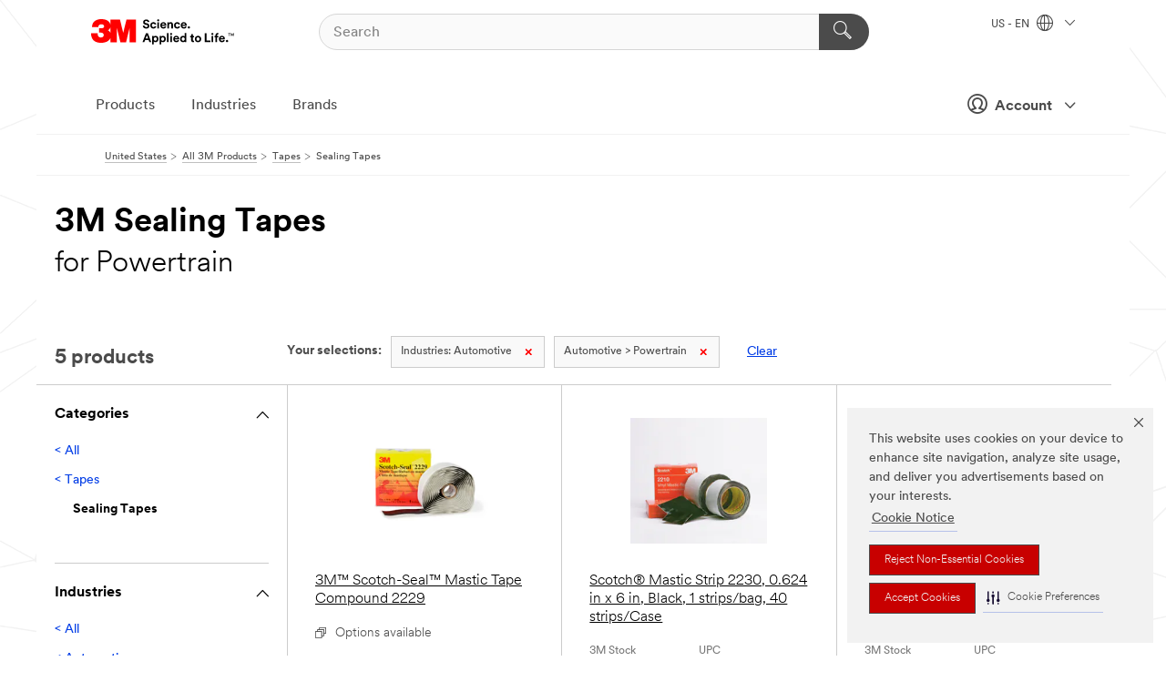

--- FILE ---
content_type: text/html; charset=UTF-8
request_url: https://www.3m.com/3M/en_US/p/c/tapes/sealing/i/automotive/powertrain/
body_size: 15193
content:
<!DOCTYPE html>
<html lang="en-US">
 <head><meta http-equiv="X-UA-Compatible" content="IE=EDGE"><script type="text/javascript" src="https://cdn-prod.securiti.ai/consent/auto_blocking/0638aaa2-354a-44c0-a777-ea4db9f7bf8a/6b6b9bd3-ba56-4136-8ed8-6ca3b3b8433b.js"></script><script>(function(){var s=document.createElement('script');s.src='https://cdn-prod.securiti.ai/consent/cookie-consent-sdk-loader.js';s.setAttribute('data-tenant-uuid', '0638aaa2-354a-44c0-a777-ea4db9f7bf8a');s.setAttribute('data-domain-uuid', '6b6b9bd3-ba56-4136-8ed8-6ca3b3b8433b');s.setAttribute('data-backend-url', 'https://app.securiti.ai');s.setAttribute('data-skip-css', 'false');s.defer=true;var parent_node=document.head || document.body;parent_node.appendChild(s);})()</script><style>.m-navbar_loginProfile .m-navbar_loginBtn.m-btn--red {display: none;}.m-navbar_login+.m-navbar_login {margin-right: 0px!important;}</style><script>if (typeof utag_data == 'undefined') utag_data = {};</script>
<title>3M Sealing Tapes for Powertrain | 3M United States</title>
  <meta charset="utf-8">
  <meta name="viewport" content="width=device-width, initial-scale=1.0">
<meta name="DCSext.Business" content="Safety & Industrial Bus Group">
<meta name="DCSext.CDC" content="HA">
<meta name="DCSext.Dimension_Flat_Industries" content="pvetg2468">
<meta name="DCSext.Hierarchy" content="GPH11078">
<meta name="DCSext.ewcd_url" content="Z6_79L2HO02KO3O10Q639V7L0A534 | Z6_79L2HO02KG2450QU1CS5FTFGB4">
<meta name="DCSext.locale" content="en_US">
<meta name="DCSext.page" content="CORP_SNAPS_GPH_US">
<meta name="DCSext.platform" content="FUZE">
<meta name="DCSext.site" content="CORP_SNAPS_GPH">
<meta name="WT.dcsvid" content="">
<meta name="application-name" content="MMM-ext">
<meta name="dc_coverage" content="US">
<meta name="description" content="Tapes and sealing material strips and rolls used to create a barrier. Excludes weatherstrips.">
<meta name="entity.categoryId" content="GPH11078">
<meta name="format-detection" content="telephone=no">
<meta name="generatedBySNAPS" content="true">
<meta http-equiv="cleartype" content="on">
<meta http-equiv="format-detection" content="telephone=no">
<meta http-equiv="imagetoolbar" content="no">
<meta name="mmmsite" content="CORP_SNAPS_GPH">
<meta name="pageTemplateId" content="PageSlot">
<meta name="mmm:serp" content="https://www.3m.com/3M/en_US/p/c/tapes/sealing/i/automotive/powertrain/"/>
<link rel="canonical" href="https://www.3m.com/3M/en_US/p/c/tapes/sealing/i/automotive/powertrain/" /><!--  <PageMap><DataObject type="server"><Attribute name="node">fd-2 | WebSphere_Portal</Attribute>
<Attribute name="placeUniquename">CORP_SNAPS_GPH</Attribute>
<Attribute name="sitebreadcrumb">Z6_79L2HO02KG2450QU1CS5FTFGB4</Attribute>
<Attribute name="themeVersion">2025.12</Attribute>
<Attribute name="pageUniquename">CORP_SNAPS_GPH_US</Attribute>
</DataObject>
<DataObject type="page"><Attribute name="site">Z6_79L2HO02KO3O10Q639V7L0A534 | CORP_SNAPS_GPH</Attribute>
<Attribute name="currentpage">Z6_79L2HO02KG2450QU1CS5FTFGB4</Attribute>
<Attribute name="currentuniquename">CORP_SNAPS_GPH_US</Attribute>
</DataObject>
</PageMap> --><link rel="shortcut icon" type="image/ico" href="/favicon.ico" />
<link rel="apple-touch-icon-precomposed" sizes="57x57" href="/3m_theme_assets/themes/3MTheme/assets/images/unicorn/3M_Bookmark_Icon_57x57.png" />
<link rel="apple-touch-icon-precomposed" sizes="60x60" href="/3m_theme_assets/themes/3MTheme/assets/images/unicorn/3M_Bookmark_Icon_60x60.png" />
<link rel="apple-touch-icon-precomposed" sizes="72x72" href="/3m_theme_assets/themes/3MTheme/assets/images/unicorn/3M_Bookmark_Icon_72x72.png" />
<link rel="apple-touch-icon-precomposed" sizes="76x76" href="/3m_theme_assets/themes/3MTheme/assets/images/unicorn/3M_Bookmark_Icon_76x76.png" />
<link rel="apple-touch-icon-precomposed" sizes="114x114" href="/3m_theme_assets/themes/3MTheme/assets/images/unicorn/3M_Bookmark_Icon_114x114.png" />
<link rel="apple-touch-icon-precomposed" sizes="120x120" href="/3m_theme_assets/themes/3MTheme/assets/images/unicorn/3M_Bookmark_Icon_120x120.png" />
<link rel="apple-touch-icon-precomposed" sizes="144x144" href="/3m_theme_assets/themes/3MTheme/assets/images/unicorn/3M_Bookmark_Icon_144x144.png" />
<link rel="apple-touch-icon-precomposed" sizes="152x152" href="/3m_theme_assets/themes/3MTheme/assets/images/unicorn/3M_Bookmark_Icon_152x152.png" />
<link rel="apple-touch-icon-precomposed" sizes="180x180" href="/3m_theme_assets/themes/3MTheme/assets/images/unicorn/3M_Bookmark_Icon_180x180.png" />
<meta name="msapplication-TileColor" content="#ffffff" />
<meta name="msapplication-square70x70logo" content="/3m_theme_assets/themes/3MTheme/assets/images/unicorn/smalltile.png" />
<meta name="msapplication-square150x150logo" content="/3m_theme_assets/themes/3MTheme/assets/images/unicorn/mediumtile.png" />
<meta name="msapplication-wide310x150logo" content="/3m_theme_assets/themes/3MTheme/assets/images/unicorn/widetile.png" />
<meta name="msapplication-square310x310logo" content="/3m_theme_assets/themes/3MTheme/assets/images/unicorn/largetile.png" />
<link rel="alternate" hreflang="en-IN" href="https://www.3mindia.in/3M/en_IN/p/c/tapes/sealing/i/automotive/powertrain/" /><link rel="alternate" hreflang="ko-KR" href="https://www.3m.co.kr/3M/ko_KR/p/c/tapes/sealing/i/automotive/powertrain/" /><link rel="alternate" hreflang="en-HK" href="https://www.3m.com.hk/3M/en_HK/p/c/tapes/sealing/i/automotive/powertrain/" /><link rel="alternate" hreflang="en-US" href="https://www.3m.com/3M/en_US/p/c/tapes/sealing/i/automotive/powertrain/" /><link rel="stylesheet" href="/3m_theme_assets/themes/3MTheme/assets/css/build/phoenix.css?v=3.183.1" />
<link rel="stylesheet" href="/3m_theme_assets/themes/3MTheme/assets/css/unicorn-icons.css?v=3.183.1" />
<link rel="stylesheet" media="print" href="/3m_theme_assets/themes/3MTheme/assets/css/build/unicorn-print.css?v=3.183.1" />
<link rel="stylesheet" href="/3m_theme_assets/static/MDS/mammoth.css?v=3.183.1" />
<!--[if IE]><![endif]-->
<!--[if (IE 8)|(IE 7)]>
<script type="text/javascript">
document.getElementById("js-main_style").setAttribute("href", "");
</script>

<![endif]-->
<!--[if lte IE 6]><![endif]-->
<script type="text/javascript" src="/3m_theme_assets/themes/3MTheme/assets/scripts/mmmSettings.js"></script><link rel="stylesheet" href="/3m_theme_assets/themes/3MTheme/assets/css/build/gsn.css" />
<link rel="stylesheet" href="/3m_theme_assets/themes/3MTheme/assets/css/static/MyAccountDropdown/MyAccountDropdown.css" />
<script src="https://tags.tiqcdn.com/utag/3m/en-us/prod/utag.sync.js"></script>

<script>(window.BOOMR_mq=window.BOOMR_mq||[]).push(["addVar",{"rua.upush":"false","rua.cpush":"true","rua.upre":"false","rua.cpre":"true","rua.uprl":"false","rua.cprl":"false","rua.cprf":"false","rua.trans":"SJ-5192c546-9dbb-4ce5-81a7-06db0e6837d5","rua.cook":"false","rua.ims":"false","rua.ufprl":"false","rua.cfprl":"true","rua.isuxp":"false","rua.texp":"norulematch","rua.ceh":"false","rua.ueh":"false","rua.ieh.st":"0"}]);</script>
                              <script>!function(e){var n="https://s.go-mpulse.net/boomerang/";if("False"=="True")e.BOOMR_config=e.BOOMR_config||{},e.BOOMR_config.PageParams=e.BOOMR_config.PageParams||{},e.BOOMR_config.PageParams.pci=!0,n="https://s2.go-mpulse.net/boomerang/";if(window.BOOMR_API_key="JXQGZ-MQTTH-LPLP3-XXLJ3-2CUSC",function(){function e(){if(!o){var e=document.createElement("script");e.id="boomr-scr-as",e.src=window.BOOMR.url,e.async=!0,i.parentNode.appendChild(e),o=!0}}function t(e){o=!0;var n,t,a,r,d=document,O=window;if(window.BOOMR.snippetMethod=e?"if":"i",t=function(e,n){var t=d.createElement("script");t.id=n||"boomr-if-as",t.src=window.BOOMR.url,BOOMR_lstart=(new Date).getTime(),e=e||d.body,e.appendChild(t)},!window.addEventListener&&window.attachEvent&&navigator.userAgent.match(/MSIE [67]\./))return window.BOOMR.snippetMethod="s",void t(i.parentNode,"boomr-async");a=document.createElement("IFRAME"),a.src="about:blank",a.title="",a.role="presentation",a.loading="eager",r=(a.frameElement||a).style,r.width=0,r.height=0,r.border=0,r.display="none",i.parentNode.appendChild(a);try{O=a.contentWindow,d=O.document.open()}catch(_){n=document.domain,a.src="javascript:var d=document.open();d.domain='"+n+"';void(0);",O=a.contentWindow,d=O.document.open()}if(n)d._boomrl=function(){this.domain=n,t()},d.write("<bo"+"dy onload='document._boomrl();'>");else if(O._boomrl=function(){t()},O.addEventListener)O.addEventListener("load",O._boomrl,!1);else if(O.attachEvent)O.attachEvent("onload",O._boomrl);d.close()}function a(e){window.BOOMR_onload=e&&e.timeStamp||(new Date).getTime()}if(!window.BOOMR||!window.BOOMR.version&&!window.BOOMR.snippetExecuted){window.BOOMR=window.BOOMR||{},window.BOOMR.snippetStart=(new Date).getTime(),window.BOOMR.snippetExecuted=!0,window.BOOMR.snippetVersion=12,window.BOOMR.url=n+"JXQGZ-MQTTH-LPLP3-XXLJ3-2CUSC";var i=document.currentScript||document.getElementsByTagName("script")[0],o=!1,r=document.createElement("link");if(r.relList&&"function"==typeof r.relList.supports&&r.relList.supports("preload")&&"as"in r)window.BOOMR.snippetMethod="p",r.href=window.BOOMR.url,r.rel="preload",r.as="script",r.addEventListener("load",e),r.addEventListener("error",function(){t(!0)}),setTimeout(function(){if(!o)t(!0)},3e3),BOOMR_lstart=(new Date).getTime(),i.parentNode.appendChild(r);else t(!1);if(window.addEventListener)window.addEventListener("load",a,!1);else if(window.attachEvent)window.attachEvent("onload",a)}}(),"".length>0)if(e&&"performance"in e&&e.performance&&"function"==typeof e.performance.setResourceTimingBufferSize)e.performance.setResourceTimingBufferSize();!function(){if(BOOMR=e.BOOMR||{},BOOMR.plugins=BOOMR.plugins||{},!BOOMR.plugins.AK){var n="true"=="true"?1:0,t="",a="cj2y2zyxhv7c62l6wkfq-f-cc9a1301d-clientnsv4-s.akamaihd.net",i="false"=="true"?2:1,o={"ak.v":"39","ak.cp":"634013","ak.ai":parseInt("289363",10),"ak.ol":"0","ak.cr":9,"ak.ipv":4,"ak.proto":"h2","ak.rid":"649124a6","ak.r":47376,"ak.a2":n,"ak.m":"dsca","ak.n":"essl","ak.bpcip":"18.117.141.0","ak.cport":41578,"ak.gh":"23.200.85.102","ak.quicv":"","ak.tlsv":"tls1.3","ak.0rtt":"","ak.0rtt.ed":"","ak.csrc":"-","ak.acc":"","ak.t":"1769910923","ak.ak":"hOBiQwZUYzCg5VSAfCLimQ==Fz/cmyofrmDTHltoFtYX1c+NYxPrcerzLMyl0fUToEbj3M5rSH67FoLpYJpNEvF7jfyHUUmNOC3vUSL2p9y+/rP04y2rOllxynLMtyFiyYTlhM4RlQ4NXM42b/Hh8dg1GKTDjqyfQwGJ+WLaVNTriUiWLKUR7/EsC9Qw7g6+y5hGGk50wqGjBw/XrNcJG66LRr6rW2WFdjciB2RCiKY9pNF6frDS4DNydpCCNRtlvsm9QtBcB+IXXJNDWXj/1nSJFjCJ6z0wl/e6J1nQ7BYWF9qaZcsVsvBFai9GoJB+DbWCUnfhD0nvFzw3NgMWs4zYh8t8h/uxfNm6oRYpTbclStFR3pBHvJzQwiU0hK4XETGdsy8UxgseMWT24J10Y6VrbvyGvyquA0rzmlD1eS5RluFNV+t6jV1I+DkYCQb5NPw=","ak.pv":"232","ak.dpoabenc":"","ak.tf":i};if(""!==t)o["ak.ruds"]=t;var r={i:!1,av:function(n){var t="http.initiator";if(n&&(!n[t]||"spa_hard"===n[t]))o["ak.feo"]=void 0!==e.aFeoApplied?1:0,BOOMR.addVar(o)},rv:function(){var e=["ak.bpcip","ak.cport","ak.cr","ak.csrc","ak.gh","ak.ipv","ak.m","ak.n","ak.ol","ak.proto","ak.quicv","ak.tlsv","ak.0rtt","ak.0rtt.ed","ak.r","ak.acc","ak.t","ak.tf"];BOOMR.removeVar(e)}};BOOMR.plugins.AK={akVars:o,akDNSPreFetchDomain:a,init:function(){if(!r.i){var e=BOOMR.subscribe;e("before_beacon",r.av,null,null),e("onbeacon",r.rv,null,null),r.i=!0}return this},is_complete:function(){return!0}}}}()}(window);</script></head>
<body class="MMM--bodyContain MMM--body_1440"><div class="MMM--skipMenu" id="top"><ul class="MMM--skipList"><li><a href="#js-gsnMenu">Go to US Navigation</a></li><li><a href="#ssnMenu">Go to GPH  Navigation</a></li><li><a href="#pageContent">Go to Page Content</a></li><li><a href="#js-searchBar">Go to Search</a></li><li><a href="#help--links">Go to Contact Information</a></li><li><a href="/3M/en_US/company-us/site-map/">Go to Site Map</a></li></ul>
</div>

    <div id="js-bodyWrapper" class="MMM--themeWrapper">
        <div class="m-dropdown-list_overlay"></div>
    <nav class="m-nav">      
      <div class="is-header_container h-fitWidth m-header_container">
        <div class="m-header">          
          <a href="https://www.3m.com/" aria-label="3M Logo - Opens in a new window" class="is-3MLogo m-header_logo l-smallMarginRight h-linkNoUnderline l-centerVertically" title="3M in the United States">
            <img class="h-onDesktop m-header_logoImg" src="/3m_theme_assets/themes/3MTheme/assets/images/unicorn/Logo.svg" alt="3M Logo" />
            <img class="h-notOnDesktop l-img" src="/3m_theme_assets/themes/3MTheme/assets/images/unicorn/Logo_mobile.png" alt="3M Logo" />
          </a>                          

          

<div class="m-header_search l-smallMarginRight">
  <form class="h-fitHeight" id="typeahead-root" action="/3M/en_US/p/">
    <input id="js-searchBar" class="m-header_searchbar h-fitWidth h-fitHeight l-centerVertically is-searchbar" name="Ntt" type="search" placeholder="Search" aria-label="Search">
    <button class="m-header_searchbutton" type="submit" value="Search" aria-label="Search">
      <i class="MMM--icn MMM--icn_search color--white"></i>
    </button>
  </form>
</div>


          <div style="display: inline-block" class="h-notOnDesktop">
            <div class="m-header_menu l-centerVertically h-notOnDesktop">
              <a href="#" class="h-linkNoUnderline link--dark is-header_menuLink is-collapsed m-header_menuLink" aria-haspopup="true" aria-controls="navOptions" aria-label="Open Navigation" data-openlabel="Open Navigation" data-closelabel="Close">
                <i class="MMM--icn MMM--icn_hamburgerMenu is-header_menuIcon m-header_menuIcn"></i>
              </a>
              <i class="MMM--icn MMM--icn_close link--dark m-header_hiddenIcn m-header_menuIcn"></i>
            </div>
          </div>
          <div class="m-header--fix"></div>
        </div>
                
        
        <div class="m-header-madbar h-notOnDesktop">
          <div class="MAD-Bar">
            <div class="m-account mad-section">
              <div class="is-mkplCart" data-cart="true"></div>
              <a href="#" role="button" class="m-btn m-btn--free font--size m-navbar_loginBtn m-navbar_profileBtn link--dark is-header_madSI is-closed is-signInToggle" target="_self">
                <i class="MMM--icn MMM--icn_userHollow large-icn"></i>
                Account
                <i class="MMM--icn MMM--icn_down_arrow mad-barSI-arrow"></i>
              </a>
              
            </div>
          </div>
        </div>
                
        <div class="m-header_overlay"></div>
        
        <!-- Profile Management Pop-Up -->
              <div class="m-navbar m-navbar-noStyle">
               <div class=" is-signInPopUp h-hidden">
                <div class="m-navbar_signInPopup font--standard mad-menu-container" aria-modal="true">                           
                  
                  <div class="MyLogOut MySignIn">
                    <a target="_self" class="externalSameWdw" rel="nofollow" href="https://www.3m.com/my3M/en_US/p/" class="m-btn--red font--size m-signOutBtn_lg">Sign In</a>
                  </div>
                  
                  <div class="signIn-linkBox">
                    <a href="https://order.3m.com/store/bComUSSite/en_US/login">Sign in to bCom</a>
                  </div>
                </div> 
               </div> 
              </div>            
            

        <div class="is-dropdown h-hidden m-navbar_container">
          <div class="m-navbar_overlay h-fitHeight h-notOnMobile is-overlay h-notOnDesktop"></div>
          <div class="m-navbar">
            <div class="m-navbar_level-1 js-navbar_level-1">

              
	          <div class="m-navbar_login m-navbar_loginProfile h-notOnMobile h-notOnTablet h-onDesktop">
              <div class="mad-section"><div class="is-mkplCart" data-cart="true"></div>
                <a href="#" class="m-btn m-btn--free font--size m-navbar_loginBtn m-navbar_signInBtn link--dark is-signInToggle is-header_madDesktopSI">
                  <i class="MMM--icn MMM--icn_userHollow l-centerVertically large-icn" style="padding-left: 10px; font-weight: bold;"></i>
                  Account
                  <i class="MMM--icn mad-barSI-arrow MMM--icn_down_arrow" style="padding-left: 10px; font-size: 11px;"></i>
                </a>
              </div>
            </div>
 
              <div class="m-navbar_localization l-centerVertically">
                <a href="#" class="link--dark l-centerVertically is-localeToggle">US - EN
                  <i class="MMM--icn MMM--icn_localizationGlobe l-centerVertically m-navbar_localGlobe" style="padding-left: 5px;"></i>
                  <i class="MMM--icn MMM--icn_down_arrow h-onDesktop" style="padding-left: 10px; font-size: 11px;"></i></a>
              </div>
              <div id="js-gsnMenu" class="m-navbar_nav">

                
<ul id="navOptions" role="menubar">
<li class="m-navbar_listItem">
        <a href="#" id="navbar_link-products" class="is-navbar_link m-navbar_link" aria-haspopup="true" aria-expanded="false">Products</a>
      </li><li class="m-navbar_listItem">
        <a href="#" id="navbar_link-industries" class="is-navbar_link m-navbar_link" aria-haspopup="true" aria-expanded="false">Industries</a>
      </li><li class="m-navbar_listItem">
          <a href="/3M/en_US/company-us/our-brands/" class="m-navbar_link">Brands</a>
        </li>
        
</ul>
<div class="m-navbar_localOverlay is-localePopUp h-hidden">
  <div class="m-navbar_localPopup m-navbar_popup font--standard" aria-modal="true" role="dialog" aria-label="language switcher dialog">
    <button
      class="m-navbar-localClose m-btn--close color--silver is-close h-notOnDesktop"
      aria-label="Close"><i class="MMM--icn MMM--icn_close"></i></button>
    <div class="font--standard m-navbar_popupTitle">3M in the United States</div>
    <form>
      <div class="font--standard m-navbar_popupOptions"><input type="radio" name="locale" value="https://www.3m.com/3M/en_US/p/c/tapes/sealing/i/automotive/powertrain/" id="locale-us-en" class="m-radioInput" checked>
      	    <label class="m-radioInput_label" for="locale-us-en">English - EN</label><br></div>
      <a href="/3M/en_US/select-location/" aria-label="Change 3M Location" class="link">Change 3M Location</a>
      <button type="submit" value="Submit" class="m-btn m-btn--red m-navbar_localeSave is-saveLocale">Save</button>
    </form>
  </div>
  <div class="m-overlay h-onDesktop is-close"></div>
</div>
              </div>
            </div>

            <div class="m-dropdown-list js-navbar_level-2">

              <!-- Dropdown Lists Header -->
<div class="m-dropdown-list_header">
  <button class="m-dropdown-list_backBtn js-dropdown-list_backBtn">
    <i class="MMM--icn MMM--icn_lt2"></i>
  </button>
  <div class="m-dropdown-list_title">
<label id="dropdown-list_products-title">Products</label>
      <label id="dropdown-list_industries-title">Industries</label>
      
  </div>
</div><!-- End of the dropdown list header --><ul id="products-list" class="l-dropdown-list_container" role="menu" aria-hidden="true"><li class="l-dropdown-list" role="menuitem">
      <a href="/3M/en_US/p/c/abrasives/" aria-label="Abrasives" class="isInside MMM--basicLink">
        Abrasives
      </a>
    </li><li class="l-dropdown-list" role="menuitem">
      <a href="/3M/en_US/p/c/adhesives/" aria-label="Adhesives, Sealants & Fillers" class="isInside MMM--basicLink">
        Adhesives, Sealants & Fillers
      </a>
    </li><li class="l-dropdown-list" role="menuitem">
      <a href="/3M/en_US/p/c/advanced-materials/" aria-label="Advanced Materials" class="isInside MMM--basicLink">
        Advanced Materials
      </a>
    </li><li class="l-dropdown-list" role="menuitem">
      <a href="/3M/en_US/p/c/automotive-parts-hardware/" aria-label="Automotive Parts & Hardware" class="isInside MMM--basicLink">
        Automotive Parts & Hardware
      </a>
    </li><li class="l-dropdown-list" role="menuitem">
      <a href="/3M/en_US/p/c/building-materials/" aria-label="Building Materials" class="isInside MMM--basicLink">
        Building Materials
      </a>
    </li><li class="l-dropdown-list" role="menuitem">
      <a href="/3M/en_US/p/c/cleaning-supplies/" aria-label="Cleaning Supplies" class="isInside MMM--basicLink">
        Cleaning Supplies
      </a>
    </li><li class="l-dropdown-list" role="menuitem">
      <a href="/3M/en_US/p/c/coatings/" aria-label="Coatings" class="isInside MMM--basicLink">
        Coatings
      </a>
    </li><li class="l-dropdown-list" role="menuitem">
      <a href="/3M/en_US/p/c/compounds-polishes/" aria-label="Compounds & Polishes" class="isInside MMM--basicLink">
        Compounds & Polishes
      </a>
    </li><li class="l-dropdown-list" role="menuitem">
      <a href="/3M/en_US/p/c/electrical/" aria-label="Electrical" class="isInside MMM--basicLink">
        Electrical
      </a>
    </li><li class="l-dropdown-list" role="menuitem">
      <a href="/3M/en_US/p/c/electronics-components/" aria-label="Electronics Materials & Components" class="isInside MMM--basicLink">
        Electronics Materials & Components
      </a>
    </li><li class="l-dropdown-list" role="menuitem">
      <a href="/3M/en_US/p/c/films-sheeting/" aria-label="Films & Sheeting" class="isInside MMM--basicLink">
        Films & Sheeting
      </a>
    </li><li class="l-dropdown-list" role="menuitem">
      <a href="/3M/en_US/p/c/filtration-separation/" aria-label="Filtration & Separation" class="isInside MMM--basicLink">
        Filtration & Separation
      </a>
    </li><li class="l-dropdown-list" role="menuitem">
      <a href="/3M/en_US/p/c/home/" aria-label="Home" class="isInside MMM--basicLink">
        Home
      </a>
    </li><li class="l-dropdown-list" role="menuitem">
      <a href="/3M/en_US/p/c/insulation/" aria-label="Insulation" class="isInside MMM--basicLink">
        Insulation
      </a>
    </li><li class="l-dropdown-list" role="menuitem">
      <a href="/3M/en_US/p/c/lab-supplies-testing/" aria-label="Lab Supplies & Testing" class="isInside MMM--basicLink">
        Lab Supplies & Testing
      </a>
    </li><li class="l-dropdown-list" role="menuitem">
      <a href="/3M/en_US/p/c/labels/" aria-label="Labels" class="isInside MMM--basicLink">
        Labels
      </a>
    </li><li class="l-dropdown-list" role="menuitem">
      <a href="/3M/en_US/p/c/lubricants/" aria-label="Lubricants" class="isInside MMM--basicLink">
        Lubricants
      </a>
    </li><li class="l-dropdown-list" role="menuitem">
      <a href="/3M/en_US/p/c/medical/" aria-label="Medical" class="isInside MMM--basicLink">
        Medical
      </a>
    </li><li class="l-dropdown-list" role="menuitem">
      <a href="/3M/en_US/p/c/office-supplies/" aria-label="Office Supplies" class="isInside MMM--basicLink">
        Office Supplies
      </a>
    </li><li class="l-dropdown-list" role="menuitem">
      <a href="/3M/en_US/p/c/ppe/" aria-label="Personal Protective Equipment" class="isInside MMM--basicLink">
        Personal Protective Equipment
      </a>
    </li><li class="l-dropdown-list" role="menuitem">
      <a href="/3M/en_US/p/c/signage-marking/" aria-label="Signage & Marking" class="isInside MMM--basicLink">
        Signage & Marking
      </a>
    </li><li class="l-dropdown-list" role="menuitem">
      <a href="/3M/en_US/p/c/tapes/" aria-label="Tapes" class="isInside MMM--basicLink">
        Tapes
      </a>
    </li><li class="l-dropdown-list" role="menuitem">
      <a href="/3M/en_US/p/c/tools-equipment/" aria-label="Tools & Equipment" class="isInside MMM--basicLink">
        Tools & Equipment
      </a>
    </li><li class="l-dropdown-list_last-item" role="menuitem"><a class="l-dropdown-list_view-all-products" href="/3M/en_US/p/">View all 3M products</a>     
      <button class="m-btn js-backtoTopBtn">
        <i class="MMM--icn MMM--icn_arrowUp"></i>
      </button>
    </li></ul>
<ul id="industries-list" class="l-dropdown-list_container" role="menu" aria-hidden="true"><li class="l-dropdown-list" role="menuitem">
      <a href="/3M/en_US/automotive-us/" aria-label="Automotive" class="MMM--basicLink">
        Automotive
      </a>
    </li><li class="l-dropdown-list" role="menuitem">
      <a href="/3M/en_US/commercial-solutions-us/" aria-label="Commercial Solutions" class="MMM--basicLink">
        Commercial Solutions
      </a>
    </li><li class="l-dropdown-list" role="menuitem">
      <a href="/3M/en_US/consumer-us/" aria-label="Consumer Markets" class="MMM--basicLink">
        Consumer Markets
      </a>
    </li><li class="l-dropdown-list" role="menuitem">
      <a href="/3M/en_US/design-construction-us/" aria-label="Design & Construction" class="MMM--basicLink">
        Design & Construction
      </a>
    </li><li class="l-dropdown-list" role="menuitem">
      <a href="/3M/en_US/electronics-us/" aria-label="Electronics" class="MMM--basicLink">
        Electronics
      </a>
    </li><li class="l-dropdown-list" role="menuitem">
      <a href="/3M/en_US/energy-us/" aria-label="Energy" class="MMM--basicLink">
        Energy
      </a>
    </li><li class="l-dropdown-list" role="menuitem">
      <a href="/3M/en_US/government-us/" aria-label="Government" class="MMM--basicLink">
        Government
      </a>
    </li><li class="l-dropdown-list" role="menuitem">
      <a href="/3M/en_US/manufacturing-us/" aria-label="Manufacturing" class="MMM--basicLink">
        Manufacturing
      </a>
    </li><li class="l-dropdown-list" role="menuitem">
      <a href="/3M/en_US/safety-us/" aria-label="Safety" class="MMM--basicLink">
        Safety
      </a>
    </li><li class="l-dropdown-list" role="menuitem">
      <a href="/3M/en_US/transportation-us/" aria-label="Transportation" class="MMM--basicLink">
        Transportation
      </a>
    </li><div class="l-dropdown-list_industries-image">
      <img class="img img_stretch mix-MMM--img_fancy" src="https://multimedia.3m.com/mws/media/1812021O/industry-feature-image.png" alt="An auto factory worker inspecting car production line.">
      <p>At 3M, we discover and innovate in nearly every industry to help solve problems around the world.</p>
    </div></ul>


            </div>            
          </div>
        </div>
      </div>
    </nav>
    <div class="m-navbar_profileOverlay is-profileToggle is-close h-hidden"></div>
    <div class="m-navbar_signInOverlay m-overlay is-signInToggle is-close h-hidden"></div>
<div class="MMM--site-bd">
  <div class="MMM--grids" id="pageContent">
  <div class="MMM--siteNav">
  <div class="MMM--breadcrumbs_theme">
  <ol class="MMM--breadcrumbs-list" itemscope itemtype="https://schema.org/BreadcrumbList"><li itemprop="itemListElement" itemscope itemtype="https://schema.org/ListItem"><a href="/3M/en_US/company-us/" itemprop="item"><span itemprop="name">United States</span></a><i class="MMM--icn MMM--icn_breadcrumb"></i>
          <meta itemprop="position" content="1" /></li><li itemprop="itemListElement" itemscope itemtype="https://schema.org/ListItem"><a href="/3M/en_US/p/" itemprop="item"><span itemprop="name">All 3M Products</span></a><i class="MMM--icn MMM--icn_breadcrumb"></i>
          <meta itemprop="position" content="2" /></li><li itemprop="itemListElement" itemscope itemtype="https://schema.org/ListItem"><a href="https://www.3m.com/3M/en_US/p/c/tapes/" itemprop="item"><span itemprop="name">Tapes</span></a><i class="MMM--icn MMM--icn_breadcrumb"></i>
          <meta itemprop="position" content="3" /></li><li itemprop="itemListElement" itemscope itemtype="https://schema.org/ListItem"><span itemprop="name">Sealing Tapes</span><link itemprop="url" href="#"><meta itemprop="position" content="4" /></li></ol>
  
</div>

        </div><div class="hiddenWidgetsDiv">
	<!-- widgets in this container are hidden in the UI by default -->
	<div class='component-container ibmDndRow hiddenWidgetsContainer id-Z7_QF7D0M9OVT81LG4OV2MTGPFBO6' name='ibmHiddenWidgets' ></div><div style="clear:both"></div>
</div>

<div class="MMM--grids">
  <div class='component-container MMM--grids-col_single MMM--grids-col ibmDndColumn id-Z7_B2E5FFI8HB6D9VUQN22U8S8KR1' name='ibmMainContainer' ><div class='component-control id-Z7_79L2HO02KG2450QU1CS5FTFGR4' ><span id="Z7_79L2HO02KG2450QU1CS5FTFGR4"></span><html><head><meta name="viewport" content="width=device-width"/><script>window.__INITIAL_DATA = {"queryId":"37a9ab86-08f3-4713-9a96-de0b36b52423","endpoints":{"pcpShowNext":"https://www.3m.com/snaps2/api/pcp-show-next/https/www.3m.com/3M/en_US/p/c/tapes/sealing/i/automotive/powertrain/","pcpFilter":"https://www.3m.com/snaps2/api/pcp/https/www.3m.com/3M/en_US/p/c/tapes/sealing/i/automotive/powertrain/","analyticsUrl":"https://searchapi.3m.com/search/analytics/v1/public/signal/?client=3mcom","pcpShowMoreHidden":"","snapServerUrl":"https://www.3m.com/snaps2/"},"total":5,"greater":false,"items":[{"hasMoreOptions":true,"imageUrl":"https://multimedia.3m.com/mws/media/556205J/3m-scotch-seal-mastic-tape-2229.jpg","altText":"3M™ Scotch-Seal™ Mastic Tape 2229","name":"3M™ Scotch-Seal™ Mastic Tape Compound 2229","url":"https://www.3m.com/3M/en_US/p/d/b00005458/","isParent":true,"position":0,"stockNumber":"B00005458","originalMmmid":"B00005458","displayScope":["3mcom"]},{"hasMoreOptions":false,"imageUrl":"https://multimedia.3m.com/mws/media/20484J/scotch-vinyl-mastic-2200-2210.jpg","altText":"Scotch® Vinyl Mastic 2200/2210","name":"Scotch® Mastic Strip 2230, 0.624 in x 6 in, Black, 1 strips/bag, 40 strips/Case","url":"https://www.3m.com/3M/en_US/p/d/b00005459/","isParent":true,"position":1,"stockNumber":"B00005459","originalMmmid":"B00005459","upc":"00054007418139","displayScope":["3mcom"]},{"hasMoreOptions":false,"imageUrl":"https://multimedia.3m.com/mws/media/1099124J/scotch-mastic-strip-2230-0-624-in-x-6-in.jpg","altText":"Scotch® Mastic Strip 2230, 0.624 in x 6 in","name":"Scotch® Vinyl Mastic Roll 2210, 4 in x 10 ft, Black, 1 roll/carton, 10 rolls/Case","url":"https://www.3m.com/3M/en_US/p/d/b00005463/","isParent":true,"position":2,"stockNumber":"B00005463","originalMmmid":"B00005463","upc":"00050047112228","displayScope":["3mcom"]},{"hasMoreOptions":false,"imageUrl":"https://multimedia.3m.com/mws/media/1460772J/3m-electrical-moisture-sealant-pad-ii-ems-ii-sku-80-6105-6773-9.jpg","altText":"3M Electrical Moisture Sealant Pad II EMS-II SKU #80-6105-6773-9","name":"3M™ Electrical Moisture Sealant Pads EMS II-60, 0.060\" x 1.5\" x 1.5\", gray, 3900/Case","url":"https://www.3m.com/3M/en_US/p/d/b00005453/","isParent":true,"position":3,"stockNumber":"B00005453","originalMmmid":"B00005453","upc":"00054007479093","displayScope":["3mcom"]},{"hasMoreOptions":true,"imageUrl":"https://www.3m.com/3m_theme_assets/themes/3MTheme/assets/images/unicorn/NoImage.jpg","altText":"no alt_text","name":"Scotch® Vinyl Mastic Pad 2200","url":"https://www.3m.com/3M/en_US/p/d/b40006339/","isParent":true,"position":4,"stockNumber":"B40006339","originalMmmid":"B40006339","displayScope":["3mcom"]}],"aggregations":{"sticky":{"industries":{"isMultiSelect":false,"name":"Industries"},"categories":{"isMultiSelect":false,"name":"Categories"},"brand":{"isMultiSelect":false,"name":"Brands","facets":[{"value":"Scotch","count":3,"url":"https://www.3m.com/3M/en_US/p/c/tapes/sealing/b/scotch/i/automotive/powertrain/","api":"https://www.3m.com/snaps2/api/pcp/https/www.3m.com/3M/en_US/p/c/tapes/sealing/b/scotch/i/automotive/powertrain/","selected":false}]}},"dynamic":{"attrh112":{"isMultiSelect":true,"name":"Backing (Carrier) Material","id":"attrh112","type":"enum","facets":[{"value":"Vinyl","count":3,"url":"https://www.3m.com/3M/en_US/p/c/tapes/sealing/i/automotive/powertrain/","api":"https://www.3m.com/snaps2/api/pcp/https/www.3m.com/3M/en_US/p/c/tapes/sealing/i/automotive/powertrain/","params":"attrh112=Vinyl","selected":false}]},"jhh7hmmlj7":{"isMultiSelect":true,"name":"Adhesive Type","id":"jhh7hmmlj7","type":"enum","facets":[{"value":"Mastic","count":5,"url":"https://www.3m.com/3M/en_US/p/c/tapes/sealing/i/automotive/powertrain/","api":"https://www.3m.com/snaps2/api/pcp/https/www.3m.com/3M/en_US/p/c/tapes/sealing/i/automotive/powertrain/","params":"jhh7hmmlj7=Mastic","selected":false}]},"attrh775":{"isMultiSelect":true,"name":"Overall Width (Imperial)","id":"attrh775","type":"number","facets":[{"value":"1.5","count":3,"uom":"in","url":"https://www.3m.com/3M/en_US/p/c/tapes/sealing/i/automotive/powertrain/","api":"https://www.3m.com/snaps2/api/pcp/https/www.3m.com/3M/en_US/p/c/tapes/sealing/i/automotive/powertrain/","params":"attrh775=1.5~in","selected":false},{"value":"2.5","count":2,"uom":"in","url":"https://www.3m.com/3M/en_US/p/c/tapes/sealing/i/automotive/powertrain/","api":"https://www.3m.com/snaps2/api/pcp/https/www.3m.com/3M/en_US/p/c/tapes/sealing/i/automotive/powertrain/","params":"attrh775=2.5~in","selected":false},{"value":"4","count":1,"uom":"in","url":"https://www.3m.com/3M/en_US/p/c/tapes/sealing/i/automotive/powertrain/","api":"https://www.3m.com/snaps2/api/pcp/https/www.3m.com/3M/en_US/p/c/tapes/sealing/i/automotive/powertrain/","params":"attrh775=4~in","selected":false},{"value":"3.75","count":1,"uom":"in","url":"https://www.3m.com/3M/en_US/p/c/tapes/sealing/i/automotive/powertrain/","api":"https://www.3m.com/snaps2/api/pcp/https/www.3m.com/3M/en_US/p/c/tapes/sealing/i/automotive/powertrain/","params":"attrh775=3.75~in","selected":false},{"value":"1","count":1,"uom":"in","url":"https://www.3m.com/3M/en_US/p/c/tapes/sealing/i/automotive/powertrain/","api":"https://www.3m.com/snaps2/api/pcp/https/www.3m.com/3M/en_US/p/c/tapes/sealing/i/automotive/powertrain/","params":"attrh775=1~in","selected":false},{"value":"8.5","count":1,"uom":"in","url":"https://www.3m.com/3M/en_US/p/c/tapes/sealing/i/automotive/powertrain/","api":"https://www.3m.com/snaps2/api/pcp/https/www.3m.com/3M/en_US/p/c/tapes/sealing/i/automotive/powertrain/","params":"attrh775=8.5~in","selected":false},{"value":"4.5","count":1,"uom":"in","url":"https://www.3m.com/3M/en_US/p/c/tapes/sealing/i/automotive/powertrain/","api":"https://www.3m.com/snaps2/api/pcp/https/www.3m.com/3M/en_US/p/c/tapes/sealing/i/automotive/powertrain/","params":"attrh775=4.5~in","selected":false},{"value":"3.25","count":1,"uom":"in","url":"https://www.3m.com/3M/en_US/p/c/tapes/sealing/i/automotive/powertrain/","api":"https://www.3m.com/snaps2/api/pcp/https/www.3m.com/3M/en_US/p/c/tapes/sealing/i/automotive/powertrain/","params":"attrh775=3.25~in","selected":false},{"value":"0.624","count":1,"uom":"in","url":"https://www.3m.com/3M/en_US/p/c/tapes/sealing/i/automotive/powertrain/","api":"https://www.3m.com/snaps2/api/pcp/https/www.3m.com/3M/en_US/p/c/tapes/sealing/i/automotive/powertrain/","params":"attrh775=0.624~in","selected":false}]},"attrh776":{"isMultiSelect":true,"name":"Overall Width (Metric)","id":"attrh776","type":"number","facets":[{"value":"38.1","count":3,"uom":"mm","url":"https://www.3m.com/3M/en_US/p/c/tapes/sealing/i/automotive/powertrain/","api":"https://www.3m.com/snaps2/api/pcp/https/www.3m.com/3M/en_US/p/c/tapes/sealing/i/automotive/powertrain/","params":"attrh776=38.1~mm","selected":false},{"value":"63.5","count":2,"uom":"mm","url":"https://www.3m.com/3M/en_US/p/c/tapes/sealing/i/automotive/powertrain/","api":"https://www.3m.com/snaps2/api/pcp/https/www.3m.com/3M/en_US/p/c/tapes/sealing/i/automotive/powertrain/","params":"attrh776=63.5~mm","selected":false},{"value":"15.8","count":1,"uom":"mm","url":"https://www.3m.com/3M/en_US/p/c/tapes/sealing/i/automotive/powertrain/","api":"https://www.3m.com/snaps2/api/pcp/https/www.3m.com/3M/en_US/p/c/tapes/sealing/i/automotive/powertrain/","params":"attrh776=15.8~mm","selected":false},{"value":"83","count":1,"uom":"mm","url":"https://www.3m.com/3M/en_US/p/c/tapes/sealing/i/automotive/powertrain/","api":"https://www.3m.com/snaps2/api/pcp/https/www.3m.com/3M/en_US/p/c/tapes/sealing/i/automotive/powertrain/","params":"attrh776=83~mm","selected":false},{"value":"215.9","count":1,"uom":"mm","url":"https://www.3m.com/3M/en_US/p/c/tapes/sealing/i/automotive/powertrain/","api":"https://www.3m.com/snaps2/api/pcp/https/www.3m.com/3M/en_US/p/c/tapes/sealing/i/automotive/powertrain/","params":"attrh776=215.9~mm","selected":false},{"value":"101.6","count":1,"uom":"mm","url":"https://www.3m.com/3M/en_US/p/c/tapes/sealing/i/automotive/powertrain/","api":"https://www.3m.com/snaps2/api/pcp/https/www.3m.com/3M/en_US/p/c/tapes/sealing/i/automotive/powertrain/","params":"attrh776=101.6~mm","selected":false},{"value":"95.3","count":1,"uom":"mm","url":"https://www.3m.com/3M/en_US/p/c/tapes/sealing/i/automotive/powertrain/","api":"https://www.3m.com/snaps2/api/pcp/https/www.3m.com/3M/en_US/p/c/tapes/sealing/i/automotive/powertrain/","params":"attrh776=95.3~mm","selected":false},{"value":"165","count":1,"uom":"mm","url":"https://www.3m.com/3M/en_US/p/c/tapes/sealing/i/automotive/powertrain/","api":"https://www.3m.com/snaps2/api/pcp/https/www.3m.com/3M/en_US/p/c/tapes/sealing/i/automotive/powertrain/","params":"attrh776=165~mm","selected":false},{"value":"95","count":1,"uom":"mm","url":"https://www.3m.com/3M/en_US/p/c/tapes/sealing/i/automotive/powertrain/","api":"https://www.3m.com/snaps2/api/pcp/https/www.3m.com/3M/en_US/p/c/tapes/sealing/i/automotive/powertrain/","params":"attrh776=95~mm","selected":false},{"value":"25.4","count":1,"uom":"mm","url":"https://www.3m.com/3M/en_US/p/c/tapes/sealing/i/automotive/powertrain/","api":"https://www.3m.com/snaps2/api/pcp/https/www.3m.com/3M/en_US/p/c/tapes/sealing/i/automotive/powertrain/","params":"attrh776=25.4~mm","selected":false}]},"attra1261":{"isMultiSelect":true,"name":"Total Tape Thickness without Liner (Imperial)","id":"attra1261","type":"number","facets":[{"value":"90","count":2,"uom":"mil","url":"https://www.3m.com/3M/en_US/p/c/tapes/sealing/i/automotive/powertrain/","api":"https://www.3m.com/snaps2/api/pcp/https/www.3m.com/3M/en_US/p/c/tapes/sealing/i/automotive/powertrain/","params":"attra1261=90~mil","selected":false},{"value":"125","count":2,"uom":"mil","url":"https://www.3m.com/3M/en_US/p/c/tapes/sealing/i/automotive/powertrain/","api":"https://www.3m.com/snaps2/api/pcp/https/www.3m.com/3M/en_US/p/c/tapes/sealing/i/automotive/powertrain/","params":"attra1261=125~mil","selected":false},{"value":"60","count":1,"uom":"mil","url":"https://www.3m.com/3M/en_US/p/c/tapes/sealing/i/automotive/powertrain/","api":"https://www.3m.com/snaps2/api/pcp/https/www.3m.com/3M/en_US/p/c/tapes/sealing/i/automotive/powertrain/","params":"attra1261=60~mil","selected":false}]},"attra1262":{"isMultiSelect":true,"name":"Total Tape Thickness without Liner (Metric)","id":"attra1262","type":"number","facets":[{"value":"3.18","count":2,"uom":"mm","url":"https://www.3m.com/3M/en_US/p/c/tapes/sealing/i/automotive/powertrain/","api":"https://www.3m.com/snaps2/api/pcp/https/www.3m.com/3M/en_US/p/c/tapes/sealing/i/automotive/powertrain/","params":"attra1262=3.18~mm","selected":false},{"value":"1.52","count":1,"uom":"mm","url":"https://www.3m.com/3M/en_US/p/c/tapes/sealing/i/automotive/powertrain/","api":"https://www.3m.com/snaps2/api/pcp/https/www.3m.com/3M/en_US/p/c/tapes/sealing/i/automotive/powertrain/","params":"attra1262=1.52~mm","selected":false},{"value":"2.286","count":1,"uom":"mm","url":"https://www.3m.com/3M/en_US/p/c/tapes/sealing/i/automotive/powertrain/","api":"https://www.3m.com/snaps2/api/pcp/https/www.3m.com/3M/en_US/p/c/tapes/sealing/i/automotive/powertrain/","params":"attra1262=2.286~mm","selected":false},{"value":"2.28","count":1,"uom":"mm","url":"https://www.3m.com/3M/en_US/p/c/tapes/sealing/i/automotive/powertrain/","api":"https://www.3m.com/snaps2/api/pcp/https/www.3m.com/3M/en_US/p/c/tapes/sealing/i/automotive/powertrain/","params":"attra1262=2.28~mm","selected":false}]},"attra1798":{"isMultiSelect":true,"name":"Product Color","id":"attra1798","type":"enum","facets":[{"value":"Black","count":4,"url":"https://www.3m.com/3M/en_US/p/c/tapes/sealing/i/automotive/powertrain/","api":"https://www.3m.com/snaps2/api/pcp/https/www.3m.com/3M/en_US/p/c/tapes/sealing/i/automotive/powertrain/","params":"attra1798=Black","selected":false},{"value":"Gray","count":1,"url":"https://www.3m.com/3M/en_US/p/c/tapes/sealing/i/automotive/powertrain/","api":"https://www.3m.com/snaps2/api/pcp/https/www.3m.com/3M/en_US/p/c/tapes/sealing/i/automotive/powertrain/","params":"attra1798=Gray","selected":false}]}}},"breadBox":[{"value":["Automotive"],"type":"industries","name":"Industries","removeUrl":"https://www.3m.com/3M/en_US/p/c/tapes/sealing/"},{"value":["Automotive","Powertrain"],"type":"industries","name":"Industries","removeUrl":"https://www.3m.com/3M/en_US/p/c/tapes/sealing/i/automotive/"}],"breadCrumb":[{"value":"All Products","removeUrl":"https://www.3m.com/3M/en_US/p/","gphId":"GPH19999"},{"value":"Tapes","removeUrl":"https://www.3m.com/3M/en_US/p/c/tapes/","gphId":"GPH10113"},{"value":"Sealing Tapes","description":"Tapes and sealing material strips and rolls used to create a barrier. Excludes weatherstrips.","gphId":"GPH11078"}],"canonicalUrl":"https://www.3m.com/3M/en_US/p/c/tapes/sealing/i/automotive/powertrain/","isAutoCorrect":false,"metadata":{"business":"Safety & Industrial Bus Group","cdc":"HA","industryId":"pvetg2468","hreflang":{"ko_KR":"https://www.3m.co.kr/3M/ko_KR/p/c/tapes/sealing/i/automotive/powertrain/","en_US":"https://www.3m.com/3M/en_US/p/c/tapes/sealing/i/automotive/powertrain/","en_IN":"https://www.3mindia.in/3M/en_IN/p/c/tapes/sealing/i/automotive/powertrain/","en_HK":"https://www.3m.com.hk/3M/en_HK/p/c/tapes/sealing/i/automotive/powertrain/"}},"translations":{"country":"3M United States","primaryPageTitle":"{brand} {category}","stockNumber":"3M Stock","previousStockNumber":"Previous 3M Stock","for":"for {industry}","viewResults":"View results","allMmmProducts":"All {brand} Products","products":"products","catalogId":"3M Catalog ID","showAll":"Show all","catBrandPageTitle":"{brand} {category}","replacementId":"<strong class='MMM--txt_bold'>Produkt je zdravotnickým prostředkem.</strong> Vždy si prosím pečlivě prostudujte návod k použití (byl-li vydán) a informace o jeho bezpečném používání.","categories":"Categories","all":"All","product":"product","brands":"Brands","brandProductcategories":"Product Categories","healthCareStatement":"<strong class='MMM--txt_bold'>Legal Notice:</strong> You are on a site intended for healthcare professionals. The basic information contained in the instructions for use of the medical device is available on individual product pages.","clear":"Clear","upc":"UPC","yourSelections":"Your selections:","brandPagetitle":"{brand} {collection} {productCategory} ","productNumber":"Product Number","allProducts":"All Products","capProducts":"Products","filter":"Filter","alternativeId":"Alternative ID","industries":"Industries","showMore":"Show more","noAdditionalFiltersAvailable":"No additional filters available.","partNumber":"Part Number","viewXProducts":"View {##} Products","optionsAvailable":"Options available","safetyIndustrialStatement":"The products depicted or mentioned on this page are medical devices. Please always carefully read the instructions for use (if issued) and information on the safe use of the product.","brandCollections":"Collections"},"primaryPageTitle":"3M Sealing Tapes","secondaryPageTitle":"for Powertrain","locale":"en_US","brandedSite":"","highlightRichContent":false,"uniqueName":"CORP_SNAPS_GPH_US","pageKey":"pcp","fuzeRequest":true}
</script><style>#SNAPS2_root{visibility: hidden;opacity: 0;} 
 </style>
<script>(window.BOOMR_mq=window.BOOMR_mq||[]).push(["addVar",{"rua.upush":"false","rua.cpush":"true","rua.upre":"false","rua.cpre":"true","rua.uprl":"false","rua.cprl":"false","rua.cprf":"false","rua.trans":"SJ-5192c546-9dbb-4ce5-81a7-06db0e6837d5","rua.cook":"false","rua.ims":"false","rua.ufprl":"false","rua.cfprl":"true","rua.isuxp":"false","rua.texp":"norulematch","rua.ceh":"false","rua.ueh":"false","rua.ieh.st":"0"}]);</script>
                              <script>!function(e){var n="https://s.go-mpulse.net/boomerang/";if("False"=="True")e.BOOMR_config=e.BOOMR_config||{},e.BOOMR_config.PageParams=e.BOOMR_config.PageParams||{},e.BOOMR_config.PageParams.pci=!0,n="https://s2.go-mpulse.net/boomerang/";if(window.BOOMR_API_key="JXQGZ-MQTTH-LPLP3-XXLJ3-2CUSC",function(){function e(){if(!o){var e=document.createElement("script");e.id="boomr-scr-as",e.src=window.BOOMR.url,e.async=!0,i.parentNode.appendChild(e),o=!0}}function t(e){o=!0;var n,t,a,r,d=document,O=window;if(window.BOOMR.snippetMethod=e?"if":"i",t=function(e,n){var t=d.createElement("script");t.id=n||"boomr-if-as",t.src=window.BOOMR.url,BOOMR_lstart=(new Date).getTime(),e=e||d.body,e.appendChild(t)},!window.addEventListener&&window.attachEvent&&navigator.userAgent.match(/MSIE [67]\./))return window.BOOMR.snippetMethod="s",void t(i.parentNode,"boomr-async");a=document.createElement("IFRAME"),a.src="about:blank",a.title="",a.role="presentation",a.loading="eager",r=(a.frameElement||a).style,r.width=0,r.height=0,r.border=0,r.display="none",i.parentNode.appendChild(a);try{O=a.contentWindow,d=O.document.open()}catch(_){n=document.domain,a.src="javascript:var d=document.open();d.domain='"+n+"';void(0);",O=a.contentWindow,d=O.document.open()}if(n)d._boomrl=function(){this.domain=n,t()},d.write("<bo"+"dy onload='document._boomrl();'>");else if(O._boomrl=function(){t()},O.addEventListener)O.addEventListener("load",O._boomrl,!1);else if(O.attachEvent)O.attachEvent("onload",O._boomrl);d.close()}function a(e){window.BOOMR_onload=e&&e.timeStamp||(new Date).getTime()}if(!window.BOOMR||!window.BOOMR.version&&!window.BOOMR.snippetExecuted){window.BOOMR=window.BOOMR||{},window.BOOMR.snippetStart=(new Date).getTime(),window.BOOMR.snippetExecuted=!0,window.BOOMR.snippetVersion=12,window.BOOMR.url=n+"JXQGZ-MQTTH-LPLP3-XXLJ3-2CUSC";var i=document.currentScript||document.getElementsByTagName("script")[0],o=!1,r=document.createElement("link");if(r.relList&&"function"==typeof r.relList.supports&&r.relList.supports("preload")&&"as"in r)window.BOOMR.snippetMethod="p",r.href=window.BOOMR.url,r.rel="preload",r.as="script",r.addEventListener("load",e),r.addEventListener("error",function(){t(!0)}),setTimeout(function(){if(!o)t(!0)},3e3),BOOMR_lstart=(new Date).getTime(),i.parentNode.appendChild(r);else t(!1);if(window.addEventListener)window.addEventListener("load",a,!1);else if(window.attachEvent)window.attachEvent("onload",a)}}(),"".length>0)if(e&&"performance"in e&&e.performance&&"function"==typeof e.performance.setResourceTimingBufferSize)e.performance.setResourceTimingBufferSize();!function(){if(BOOMR=e.BOOMR||{},BOOMR.plugins=BOOMR.plugins||{},!BOOMR.plugins.AK){var n="true"=="true"?1:0,t="",a="cj2y2zyxhv7c62l6wkfq-f-cc9a1301d-clientnsv4-s.akamaihd.net",i="false"=="true"?2:1,o={"ak.v":"39","ak.cp":"634013","ak.ai":parseInt("289363",10),"ak.ol":"0","ak.cr":9,"ak.ipv":4,"ak.proto":"h2","ak.rid":"649124a6","ak.r":47376,"ak.a2":n,"ak.m":"dsca","ak.n":"essl","ak.bpcip":"18.117.141.0","ak.cport":41578,"ak.gh":"23.200.85.102","ak.quicv":"","ak.tlsv":"tls1.3","ak.0rtt":"","ak.0rtt.ed":"","ak.csrc":"-","ak.acc":"","ak.t":"1769910923","ak.ak":"hOBiQwZUYzCg5VSAfCLimQ==Fz/cmyofrmDTHltoFtYX1c+NYxPrcerzLMyl0fUToEbj3M5rSH67FoLpYJpNEvF7jfyHUUmNOC3vUSL2p9y+/rP04y2rOllxynLMtyFiyYTlhM4RlQ4NXM42b/Hh8dg1GKTDjqyfQwGJ+WLaVNTriUiWLKUR7/EsC9Qw7g6+y5hGGk50wqGjBw/XrNcJG66LRr6rW2WFdjciB2RCiKY9pNF6frDS4DNydpCCNRtlvsm9QtBcB+IXXJNDWXj/1nSJFjCJ6z0wl/e6J1nQ7BYWF9qaZcsVsvBFai9GoJB+DbWCUnfhD0nvFzw3NgMWs4zYh8t8h/uxfNm6oRYpTbclStFR3pBHvJzQwiU0hK4XETGdsy8UxgseMWT24J10Y6VrbvyGvyquA0rzmlD1eS5RluFNV+t6jV1I+DkYCQb5NPw=","ak.pv":"232","ak.dpoabenc":"","ak.tf":i};if(""!==t)o["ak.ruds"]=t;var r={i:!1,av:function(n){var t="http.initiator";if(n&&(!n[t]||"spa_hard"===n[t]))o["ak.feo"]=void 0!==e.aFeoApplied?1:0,BOOMR.addVar(o)},rv:function(){var e=["ak.bpcip","ak.cport","ak.cr","ak.csrc","ak.gh","ak.ipv","ak.m","ak.n","ak.ol","ak.proto","ak.quicv","ak.tlsv","ak.0rtt","ak.0rtt.ed","ak.r","ak.acc","ak.t","ak.tf"];BOOMR.removeVar(e)}};BOOMR.plugins.AK={akVars:o,akDNSPreFetchDomain:a,init:function(){if(!r.i){var e=BOOMR.subscribe;e("before_beacon",r.av,null,null),e("onbeacon",r.rv,null,null),r.i=!0}return this},is_complete:function(){return!0}}}}()}(window);</script></head><body><!-- SNAPS 2 HTML starts here --><div id="SNAPS2_root" class="sps2 mds-wrapper"><div class="sps2-pcp"><div class="sps2-title"><h1 class="mds-font_header--1">3M Sealing Tapes<span class="mds-font_header--2b sps2-title--secondary">for Powertrain</span></h1></div><div class="sps2-richContentContainer"></div><div class="sps2-bar"><div class="sps2-bar--top" id="sps2-products"><h2 class="sps2-bar_total mds-font_header--4">5<!-- --> <!-- -->products</h2><div class="sps2-lhn_toggle"><button class="mds-button mds-button_secondary mds-button_secondary--small ">Filter</button></div></div><div class="sps2-breadBox"><p class="sps2-breadBox_label">Your selections:</p><ul><li><a class="sps2-breadBox_breadBox mds-font_legal" href="/3M/en_US/p/c/tapes/sealing/" rel="nofollow"><span class="sps2-breadBox--onDesktop">Industries: </span>Automotive<i class="MMM--icn MMM--icn_close"></i></a></li><li><a class="sps2-breadBox_breadBox mds-font_legal" href="/3M/en_US/p/c/tapes/sealing/i/automotive/" rel="nofollow"><span class="sps2-breadBox--onDesktop"></span>Automotive &gt; Powertrain<i class="MMM--icn MMM--icn_close"></i></a></li><li><a class="mds-link mds-font_body sps2-breadBox_clear" href="/3M/en_US/p/c/tapes/sealing/" rel="nofollow">Clear</a></li></ul></div></div><div class="sps2-lhngallery"><div class="sps2-lhn--container sps2-lhn--hidden"><div class="sps2-lhn"><div class="sps2-lhn_header"><p class="mds-font_header--5">Filter</p><button aria-label="Close" class="sps2-lhn_close"><i class="MMM--icn MMM--icn_close"></i></button></div><nav class="sps2-lhn_categories" aria-label="[Filtering Options]"><div class="sps2-lhn_category"><div class="mds-accordion"><button class="sps2-lhn_name" id="lhn-accordion_header--" aria-expanded="false" aria-controls="lhn-accordion_section--"><h3 class="mds-font_header--6 sps2-link_header--secondary">Categories</h3><i aria-hidden="true" class="MMM--icn MMM--icn_lt2"></i></button><div class="sps2-lhn_accordion--hide" id="lhn-accordion_section--" aria-labelledby="lhn-accordion_header--"><ul class="sps2-lhn_filters"><li class="sps2-lhn_hierarchy--link"><a class="sps2-lhn_link" href="/3M/en_US/p/">&lt; All</a></li><li class="sps2-lhn_hierarchy--link"><a class="sps2-lhn_link" href="/3M/en_US/p/c/tapes/">&lt; Tapes</a></li><li class="sps2-lhn_hierarchy--heading"><p>Sealing Tapes</p></li></ul></div></div></div><div class="sps2-lhn_category"><div class="mds-accordion"><button class="sps2-lhn_name" id="lhn-accordion_header--" aria-expanded="false" aria-controls="lhn-accordion_section--"><h3 class="mds-font_header--6 sps2-link_header--secondary">Industries</h3><i aria-hidden="true" class="MMM--icn MMM--icn_lt2"></i></button><div class="sps2-lhn_accordion--hide" id="lhn-accordion_section--" aria-labelledby="lhn-accordion_header--"><ul class="sps2-lhn_filters"><li class="sps2-lhn_hierarchy--link"><a class="sps2-lhn_link" href="/3M/en_US/p/c/tapes/sealing/">&lt; All</a></li><li class="sps2-lhn_hierarchy--link"><a class="sps2-lhn_link" href="/3M/en_US/p/c/tapes/sealing/i/automotive/">&lt; Automotive</a></li><li class="sps2-lhn_hierarchy--heading"><p>Powertrain</p></li></ul></div></div></div><div class="sps2-lhn_category"><div class="mds-accordion"><button class="sps2-lhn_name" id="lhn-accordion_header--" aria-expanded="false" aria-controls="lhn-accordion_section--"><h3 class="mds-font_header--6 sps2-link_header--secondary">Brands</h3><i aria-hidden="true" class="MMM--icn MMM--icn_lt2"></i></button><div class="sps2-lhn_accordion--hide" id="lhn-accordion_section--" aria-labelledby="lhn-accordion_header--"><ul class="sps2-lhn_filters"><li><a href="/3M/en_US/p/c/tapes/sealing/b/scotch/i/automotive/powertrain/" class="mds-link_secondary">Scotch (3)</a></li></ul></div></div></div><div class="sps2-lhn_category"><div class="mds-accordion"><button class="sps2-lhn_name" id="lhn-accordion_header--" aria-expanded="false" aria-controls="lhn-accordion_section--"><h3 class="mds-font_header--6 sps2-link_header--secondary">Backing (Carrier) Material</h3><i aria-hidden="true" class="MMM--icn MMM--icn_lt2"></i></button><div class="sps2-lhn_accordion--hide" id="lhn-accordion_section--" aria-labelledby="lhn-accordion_header--"><ul class="sps2-lhn_filters"><li><div class="mds-form_checkbox  mds-form_checkbox--x-small"><input type="checkbox" name="Backing_(Carrier) Material|Vinyl" placeholder=" " id="Backing_(Carrier) Material|Vinyl" aria-labelledby="Backing_(Carrier) Material|Vinyl-Label Backing_(Carrier) Material|Vinyl-requiredLabel"/><span class="mds-form_checkboxBox mds-form_checkboxBox--secondary"></span><label for="Backing_(Carrier) Material|Vinyl" class="mds-form_checkboxLabel " id="Backing_(Carrier) Material|Vinyl-Label">Vinyl (3)</label></div></li></ul></div></div></div><div class="sps2-lhn_category"><div class="mds-accordion"><button class="sps2-lhn_name" id="lhn-accordion_header--" aria-expanded="false" aria-controls="lhn-accordion_section--"><h3 class="mds-font_header--6 sps2-link_header--secondary">Adhesive Type</h3><i aria-hidden="true" class="MMM--icn MMM--icn_lt2"></i></button><div class="sps2-lhn_accordion--hide" id="lhn-accordion_section--" aria-labelledby="lhn-accordion_header--"><ul class="sps2-lhn_filters"><li><div class="mds-form_checkbox  mds-form_checkbox--x-small"><input type="checkbox" name="Adhesive_Type|Mastic" placeholder=" " id="Adhesive_Type|Mastic" aria-labelledby="Adhesive_Type|Mastic-Label Adhesive_Type|Mastic-requiredLabel"/><span class="mds-form_checkboxBox mds-form_checkboxBox--secondary"></span><label for="Adhesive_Type|Mastic" class="mds-form_checkboxLabel " id="Adhesive_Type|Mastic-Label">Mastic (5)</label></div></li></ul></div></div></div><div class="sps2-lhn_category"><div class="mds-accordion"><button class="sps2-lhn_name" id="lhn-accordion_header--" aria-expanded="false" aria-controls="lhn-accordion_section--"><h3 class="mds-font_header--6 sps2-link_header--secondary">Overall Width (Imperial)</h3><i aria-hidden="true" class="MMM--icn MMM--icn_lt2"></i></button><div class="sps2-lhn_accordion--hide" id="lhn-accordion_section--" aria-labelledby="lhn-accordion_header--"><ul class="sps2-lhn_filters"><li><div class="mds-form_checkbox  mds-form_checkbox--x-small"><input type="checkbox" name="Overall_Width (Imperial)|1.5_in" placeholder=" " id="Overall_Width (Imperial)|1.5_in" aria-labelledby="Overall_Width (Imperial)|1.5_in-Label Overall_Width (Imperial)|1.5_in-requiredLabel"/><span class="mds-form_checkboxBox mds-form_checkboxBox--secondary"></span><label for="Overall_Width (Imperial)|1.5_in" class="mds-form_checkboxLabel " id="Overall_Width (Imperial)|1.5_in-Label">1.5 in (3)</label></div></li><li><div class="mds-form_checkbox  mds-form_checkbox--x-small"><input type="checkbox" name="Overall_Width (Imperial)|2.5_in" placeholder=" " id="Overall_Width (Imperial)|2.5_in" aria-labelledby="Overall_Width (Imperial)|2.5_in-Label Overall_Width (Imperial)|2.5_in-requiredLabel"/><span class="mds-form_checkboxBox mds-form_checkboxBox--secondary"></span><label for="Overall_Width (Imperial)|2.5_in" class="mds-form_checkboxLabel " id="Overall_Width (Imperial)|2.5_in-Label">2.5 in (2)</label></div></li><li><div class="mds-form_checkbox  mds-form_checkbox--x-small"><input type="checkbox" name="Overall_Width (Imperial)|4_in" placeholder=" " id="Overall_Width (Imperial)|4_in" aria-labelledby="Overall_Width (Imperial)|4_in-Label Overall_Width (Imperial)|4_in-requiredLabel"/><span class="mds-form_checkboxBox mds-form_checkboxBox--secondary"></span><label for="Overall_Width (Imperial)|4_in" class="mds-form_checkboxLabel " id="Overall_Width (Imperial)|4_in-Label">4 in (1)</label></div></li><li><div class="mds-form_checkbox  mds-form_checkbox--x-small"><input type="checkbox" name="Overall_Width (Imperial)|3.75_in" placeholder=" " id="Overall_Width (Imperial)|3.75_in" aria-labelledby="Overall_Width (Imperial)|3.75_in-Label Overall_Width (Imperial)|3.75_in-requiredLabel"/><span class="mds-form_checkboxBox mds-form_checkboxBox--secondary"></span><label for="Overall_Width (Imperial)|3.75_in" class="mds-form_checkboxLabel " id="Overall_Width (Imperial)|3.75_in-Label">3.75 in (1)</label></div></li><li><div class="mds-form_checkbox  mds-form_checkbox--x-small"><input type="checkbox" name="Overall_Width (Imperial)|1_in" placeholder=" " id="Overall_Width (Imperial)|1_in" aria-labelledby="Overall_Width (Imperial)|1_in-Label Overall_Width (Imperial)|1_in-requiredLabel"/><span class="mds-form_checkboxBox mds-form_checkboxBox--secondary"></span><label for="Overall_Width (Imperial)|1_in" class="mds-form_checkboxLabel " id="Overall_Width (Imperial)|1_in-Label">1 in (1)</label></div></li><li><div class="mds-form_checkbox  mds-form_checkbox--x-small"><input type="checkbox" name="Overall_Width (Imperial)|8.5_in" placeholder=" " id="Overall_Width (Imperial)|8.5_in" aria-labelledby="Overall_Width (Imperial)|8.5_in-Label Overall_Width (Imperial)|8.5_in-requiredLabel"/><span class="mds-form_checkboxBox mds-form_checkboxBox--secondary"></span><label for="Overall_Width (Imperial)|8.5_in" class="mds-form_checkboxLabel " id="Overall_Width (Imperial)|8.5_in-Label">8.5 in (1)</label></div></li><li><div class="mds-form_checkbox  mds-form_checkbox--x-small"><input type="checkbox" name="Overall_Width (Imperial)|4.5_in" placeholder=" " id="Overall_Width (Imperial)|4.5_in" aria-labelledby="Overall_Width (Imperial)|4.5_in-Label Overall_Width (Imperial)|4.5_in-requiredLabel"/><span class="mds-form_checkboxBox mds-form_checkboxBox--secondary"></span><label for="Overall_Width (Imperial)|4.5_in" class="mds-form_checkboxLabel " id="Overall_Width (Imperial)|4.5_in-Label">4.5 in (1)</label></div></li><li><div class="mds-form_checkbox  mds-form_checkbox--x-small"><input type="checkbox" name="Overall_Width (Imperial)|3.25_in" placeholder=" " id="Overall_Width (Imperial)|3.25_in" aria-labelledby="Overall_Width (Imperial)|3.25_in-Label Overall_Width (Imperial)|3.25_in-requiredLabel"/><span class="mds-form_checkboxBox mds-form_checkboxBox--secondary"></span><label for="Overall_Width (Imperial)|3.25_in" class="mds-form_checkboxLabel " id="Overall_Width (Imperial)|3.25_in-Label">3.25 in (1)</label></div></li><li><div class="mds-form_checkbox  mds-form_checkbox--x-small"><input type="checkbox" name="Overall_Width (Imperial)|0.624_in" placeholder=" " id="Overall_Width (Imperial)|0.624_in" aria-labelledby="Overall_Width (Imperial)|0.624_in-Label Overall_Width (Imperial)|0.624_in-requiredLabel"/><span class="mds-form_checkboxBox mds-form_checkboxBox--secondary"></span><label for="Overall_Width (Imperial)|0.624_in" class="mds-form_checkboxLabel " id="Overall_Width (Imperial)|0.624_in-Label">0.624 in (1)</label></div></li></ul></div></div></div><div class="sps2-lhn_category"><div class="mds-accordion"><button class="sps2-lhn_name" id="lhn-accordion_header--" aria-expanded="false" aria-controls="lhn-accordion_section--"><h3 class="mds-font_header--6 sps2-link_header--secondary">Overall Width (Metric)</h3><i aria-hidden="true" class="MMM--icn MMM--icn_lt2"></i></button><div class="sps2-lhn_accordion--hide" id="lhn-accordion_section--" aria-labelledby="lhn-accordion_header--"><ul class="sps2-lhn_filters"><li><div class="mds-form_checkbox  mds-form_checkbox--x-small"><input type="checkbox" name="Overall_Width (Metric)|38.1_mm" placeholder=" " id="Overall_Width (Metric)|38.1_mm" aria-labelledby="Overall_Width (Metric)|38.1_mm-Label Overall_Width (Metric)|38.1_mm-requiredLabel"/><span class="mds-form_checkboxBox mds-form_checkboxBox--secondary"></span><label for="Overall_Width (Metric)|38.1_mm" class="mds-form_checkboxLabel " id="Overall_Width (Metric)|38.1_mm-Label">38.1 mm (3)</label></div></li><li><div class="mds-form_checkbox  mds-form_checkbox--x-small"><input type="checkbox" name="Overall_Width (Metric)|63.5_mm" placeholder=" " id="Overall_Width (Metric)|63.5_mm" aria-labelledby="Overall_Width (Metric)|63.5_mm-Label Overall_Width (Metric)|63.5_mm-requiredLabel"/><span class="mds-form_checkboxBox mds-form_checkboxBox--secondary"></span><label for="Overall_Width (Metric)|63.5_mm" class="mds-form_checkboxLabel " id="Overall_Width (Metric)|63.5_mm-Label">63.5 mm (2)</label></div></li><li><div class="mds-form_checkbox  mds-form_checkbox--x-small"><input type="checkbox" name="Overall_Width (Metric)|15.8_mm" placeholder=" " id="Overall_Width (Metric)|15.8_mm" aria-labelledby="Overall_Width (Metric)|15.8_mm-Label Overall_Width (Metric)|15.8_mm-requiredLabel"/><span class="mds-form_checkboxBox mds-form_checkboxBox--secondary"></span><label for="Overall_Width (Metric)|15.8_mm" class="mds-form_checkboxLabel " id="Overall_Width (Metric)|15.8_mm-Label">15.8 mm (1)</label></div></li><li><div class="mds-form_checkbox  mds-form_checkbox--x-small"><input type="checkbox" name="Overall_Width (Metric)|83_mm" placeholder=" " id="Overall_Width (Metric)|83_mm" aria-labelledby="Overall_Width (Metric)|83_mm-Label Overall_Width (Metric)|83_mm-requiredLabel"/><span class="mds-form_checkboxBox mds-form_checkboxBox--secondary"></span><label for="Overall_Width (Metric)|83_mm" class="mds-form_checkboxLabel " id="Overall_Width (Metric)|83_mm-Label">83 mm (1)</label></div></li><li><div class="mds-form_checkbox  mds-form_checkbox--x-small"><input type="checkbox" name="Overall_Width (Metric)|215.9_mm" placeholder=" " id="Overall_Width (Metric)|215.9_mm" aria-labelledby="Overall_Width (Metric)|215.9_mm-Label Overall_Width (Metric)|215.9_mm-requiredLabel"/><span class="mds-form_checkboxBox mds-form_checkboxBox--secondary"></span><label for="Overall_Width (Metric)|215.9_mm" class="mds-form_checkboxLabel " id="Overall_Width (Metric)|215.9_mm-Label">215.9 mm (1)</label></div></li><li><div class="mds-form_checkbox  mds-form_checkbox--x-small"><input type="checkbox" name="Overall_Width (Metric)|101.6_mm" placeholder=" " id="Overall_Width (Metric)|101.6_mm" aria-labelledby="Overall_Width (Metric)|101.6_mm-Label Overall_Width (Metric)|101.6_mm-requiredLabel"/><span class="mds-form_checkboxBox mds-form_checkboxBox--secondary"></span><label for="Overall_Width (Metric)|101.6_mm" class="mds-form_checkboxLabel " id="Overall_Width (Metric)|101.6_mm-Label">101.6 mm (1)</label></div></li><li><div class="mds-form_checkbox  mds-form_checkbox--x-small"><input type="checkbox" name="Overall_Width (Metric)|95.3_mm" placeholder=" " id="Overall_Width (Metric)|95.3_mm" aria-labelledby="Overall_Width (Metric)|95.3_mm-Label Overall_Width (Metric)|95.3_mm-requiredLabel"/><span class="mds-form_checkboxBox mds-form_checkboxBox--secondary"></span><label for="Overall_Width (Metric)|95.3_mm" class="mds-form_checkboxLabel " id="Overall_Width (Metric)|95.3_mm-Label">95.3 mm (1)</label></div></li><li><div class="mds-form_checkbox  mds-form_checkbox--x-small"><input type="checkbox" name="Overall_Width (Metric)|165_mm" placeholder=" " id="Overall_Width (Metric)|165_mm" aria-labelledby="Overall_Width (Metric)|165_mm-Label Overall_Width (Metric)|165_mm-requiredLabel"/><span class="mds-form_checkboxBox mds-form_checkboxBox--secondary"></span><label for="Overall_Width (Metric)|165_mm" class="mds-form_checkboxLabel " id="Overall_Width (Metric)|165_mm-Label">165 mm (1)</label></div></li><li><div class="mds-form_checkbox  mds-form_checkbox--x-small"><input type="checkbox" name="Overall_Width (Metric)|95_mm" placeholder=" " id="Overall_Width (Metric)|95_mm" aria-labelledby="Overall_Width (Metric)|95_mm-Label Overall_Width (Metric)|95_mm-requiredLabel"/><span class="mds-form_checkboxBox mds-form_checkboxBox--secondary"></span><label for="Overall_Width (Metric)|95_mm" class="mds-form_checkboxLabel " id="Overall_Width (Metric)|95_mm-Label">95 mm (1)</label></div></li><li><div class="mds-form_checkbox  mds-form_checkbox--x-small"><input type="checkbox" name="Overall_Width (Metric)|25.4_mm" placeholder=" " id="Overall_Width (Metric)|25.4_mm" aria-labelledby="Overall_Width (Metric)|25.4_mm-Label Overall_Width (Metric)|25.4_mm-requiredLabel"/><span class="mds-form_checkboxBox mds-form_checkboxBox--secondary"></span><label for="Overall_Width (Metric)|25.4_mm" class="mds-form_checkboxLabel " id="Overall_Width (Metric)|25.4_mm-Label">25.4 mm (1)</label></div></li></ul></div></div></div><div class="sps2-lhn_category"><div class="mds-accordion"><button class="sps2-lhn_name" id="lhn-accordion_header--" aria-expanded="false" aria-controls="lhn-accordion_section--"><h3 class="mds-font_header--6 sps2-link_header--secondary">Total Tape Thickness without Liner (Imperial)</h3><i aria-hidden="true" class="MMM--icn MMM--icn_lt2"></i></button><div class="sps2-lhn_accordion--hide" id="lhn-accordion_section--" aria-labelledby="lhn-accordion_header--"><ul class="sps2-lhn_filters"><li><div class="mds-form_checkbox  mds-form_checkbox--x-small"><input type="checkbox" name="Total_Tape Thickness without Liner (Imperial)|90_mil" placeholder=" " id="Total_Tape Thickness without Liner (Imperial)|90_mil" aria-labelledby="Total_Tape Thickness without Liner (Imperial)|90_mil-Label Total_Tape Thickness without Liner (Imperial)|90_mil-requiredLabel"/><span class="mds-form_checkboxBox mds-form_checkboxBox--secondary"></span><label for="Total_Tape Thickness without Liner (Imperial)|90_mil" class="mds-form_checkboxLabel " id="Total_Tape Thickness without Liner (Imperial)|90_mil-Label">90 mil (2)</label></div></li><li><div class="mds-form_checkbox  mds-form_checkbox--x-small"><input type="checkbox" name="Total_Tape Thickness without Liner (Imperial)|125_mil" placeholder=" " id="Total_Tape Thickness without Liner (Imperial)|125_mil" aria-labelledby="Total_Tape Thickness without Liner (Imperial)|125_mil-Label Total_Tape Thickness without Liner (Imperial)|125_mil-requiredLabel"/><span class="mds-form_checkboxBox mds-form_checkboxBox--secondary"></span><label for="Total_Tape Thickness without Liner (Imperial)|125_mil" class="mds-form_checkboxLabel " id="Total_Tape Thickness without Liner (Imperial)|125_mil-Label">125 mil (2)</label></div></li><li><div class="mds-form_checkbox  mds-form_checkbox--x-small"><input type="checkbox" name="Total_Tape Thickness without Liner (Imperial)|60_mil" placeholder=" " id="Total_Tape Thickness without Liner (Imperial)|60_mil" aria-labelledby="Total_Tape Thickness without Liner (Imperial)|60_mil-Label Total_Tape Thickness without Liner (Imperial)|60_mil-requiredLabel"/><span class="mds-form_checkboxBox mds-form_checkboxBox--secondary"></span><label for="Total_Tape Thickness without Liner (Imperial)|60_mil" class="mds-form_checkboxLabel " id="Total_Tape Thickness without Liner (Imperial)|60_mil-Label">60 mil (1)</label></div></li></ul></div></div></div><div class="sps2-lhn_category"><div class="mds-accordion"><button class="sps2-lhn_name" id="lhn-accordion_header--" aria-expanded="false" aria-controls="lhn-accordion_section--"><h3 class="mds-font_header--6 sps2-link_header--secondary">Total Tape Thickness without Liner (Metric)</h3><i aria-hidden="true" class="MMM--icn MMM--icn_lt2"></i></button><div class="sps2-lhn_accordion--hide" id="lhn-accordion_section--" aria-labelledby="lhn-accordion_header--"><ul class="sps2-lhn_filters"><li><div class="mds-form_checkbox  mds-form_checkbox--x-small"><input type="checkbox" name="Total_Tape Thickness without Liner (Metric)|3.18_mm" placeholder=" " id="Total_Tape Thickness without Liner (Metric)|3.18_mm" aria-labelledby="Total_Tape Thickness without Liner (Metric)|3.18_mm-Label Total_Tape Thickness without Liner (Metric)|3.18_mm-requiredLabel"/><span class="mds-form_checkboxBox mds-form_checkboxBox--secondary"></span><label for="Total_Tape Thickness without Liner (Metric)|3.18_mm" class="mds-form_checkboxLabel " id="Total_Tape Thickness without Liner (Metric)|3.18_mm-Label">3.18 mm (2)</label></div></li><li><div class="mds-form_checkbox  mds-form_checkbox--x-small"><input type="checkbox" name="Total_Tape Thickness without Liner (Metric)|1.52_mm" placeholder=" " id="Total_Tape Thickness without Liner (Metric)|1.52_mm" aria-labelledby="Total_Tape Thickness without Liner (Metric)|1.52_mm-Label Total_Tape Thickness without Liner (Metric)|1.52_mm-requiredLabel"/><span class="mds-form_checkboxBox mds-form_checkboxBox--secondary"></span><label for="Total_Tape Thickness without Liner (Metric)|1.52_mm" class="mds-form_checkboxLabel " id="Total_Tape Thickness without Liner (Metric)|1.52_mm-Label">1.52 mm (1)</label></div></li><li><div class="mds-form_checkbox  mds-form_checkbox--x-small"><input type="checkbox" name="Total_Tape Thickness without Liner (Metric)|2.286_mm" placeholder=" " id="Total_Tape Thickness without Liner (Metric)|2.286_mm" aria-labelledby="Total_Tape Thickness without Liner (Metric)|2.286_mm-Label Total_Tape Thickness without Liner (Metric)|2.286_mm-requiredLabel"/><span class="mds-form_checkboxBox mds-form_checkboxBox--secondary"></span><label for="Total_Tape Thickness without Liner (Metric)|2.286_mm" class="mds-form_checkboxLabel " id="Total_Tape Thickness without Liner (Metric)|2.286_mm-Label">2.286 mm (1)</label></div></li><li><div class="mds-form_checkbox  mds-form_checkbox--x-small"><input type="checkbox" name="Total_Tape Thickness without Liner (Metric)|2.28_mm" placeholder=" " id="Total_Tape Thickness without Liner (Metric)|2.28_mm" aria-labelledby="Total_Tape Thickness without Liner (Metric)|2.28_mm-Label Total_Tape Thickness without Liner (Metric)|2.28_mm-requiredLabel"/><span class="mds-form_checkboxBox mds-form_checkboxBox--secondary"></span><label for="Total_Tape Thickness without Liner (Metric)|2.28_mm" class="mds-form_checkboxLabel " id="Total_Tape Thickness without Liner (Metric)|2.28_mm-Label">2.28 mm (1)</label></div></li></ul></div></div></div><div class="sps2-lhn_category"><div class="mds-accordion"><button class="sps2-lhn_name" id="lhn-accordion_header--" aria-expanded="false" aria-controls="lhn-accordion_section--"><h3 class="mds-font_header--6 sps2-link_header--secondary">Product Color</h3><i aria-hidden="true" class="MMM--icn MMM--icn_lt2"></i></button><div class="sps2-lhn_accordion--hide" id="lhn-accordion_section--" aria-labelledby="lhn-accordion_header--"><ul class="sps2-lhn_filters"><li><div class="mds-form_checkbox  mds-form_checkbox--x-small"><input type="checkbox" name="Product_Color|Black" placeholder=" " id="Product_Color|Black" aria-labelledby="Product_Color|Black-Label Product_Color|Black-requiredLabel"/><span class="mds-form_checkboxBox mds-form_checkboxBox--secondary"></span><label for="Product_Color|Black" class="mds-form_checkboxLabel " id="Product_Color|Black-Label">Black (4)</label></div></li><li><div class="mds-form_checkbox  mds-form_checkbox--x-small"><input type="checkbox" name="Product_Color|Gray" placeholder=" " id="Product_Color|Gray" aria-labelledby="Product_Color|Gray-Label Product_Color|Gray-requiredLabel"/><span class="mds-form_checkboxBox mds-form_checkboxBox--secondary"></span><label for="Product_Color|Gray" class="mds-form_checkboxLabel " id="Product_Color|Gray-Label">Gray (1)</label></div></li></ul></div></div></div></nav><div class="sps2-lhn_footer"><button class="mds-button mds-button_tertiary mds-button_tertiary--medium  ">Clear</button><button class="mds-button mds-button_primary mds-button_primary--medium  ">View results</button></div></div></div><div class="sps2-gallery_container" role="main"><div class="sps2-gallery"><div class="sps2-content "><a class="mds-link" href="https://www.3m.com/3M/en_US/p/d/b00005458/" title="3M™ Scotch-Seal™ Mastic Tape Compound 2229"><div class="sps2-content_img"><img src="https://multimedia.3m.com/mws/media/556205J/3m-scotch-seal-mastic-tape-2229.jpg" loading="lazy" alt="3M™ Scotch-Seal™ Mastic Tape 2229"/></div><div class="sps2-content_name"><p class="mds-link_product" title="3M™ Scotch-Seal™ Mastic Tape Compound 2229">3M™ Scotch-Seal™ Mastic Tape Compound 2229</p></div></a><div class="sps2-content_bv"></div><div class="sps2-content_data"><i class="MMM--icn MMM--icn_gallery sps2-content_data--options"></i><span class="sps2-content_data--optionsLabel">Options available</span></div></div><div class="sps2-content "><a class="mds-link" href="https://www.3m.com/3M/en_US/p/d/b00005459/" title="Scotch® Mastic Strip 2230, 0.624 in x 6 in, Black, 1 strips/bag, 40 strips/Case"><div class="sps2-content_img"><img src="https://multimedia.3m.com/mws/media/20484J/scotch-vinyl-mastic-2200-2210.jpg" loading="lazy" alt="Scotch® Vinyl Mastic 2200/2210"/></div><div class="sps2-content_name"><p class="mds-link_product" title="Scotch® Mastic Strip 2230, 0.624 in x 6 in, Black, 1 strips/bag, 40 strips/Case">Scotch® Mastic Strip 2230, 0.624 in x 6 in, Black, 1 strips/bag, 40 strips/Case</p></div></a><div class="sps2-content_bv"></div><div class="sps2-content_data"><div class="sps2-content_data--set"><p class="sps2-content_data--label">3M Stock</p><p class="sps2-content_data--number">B00005459</p></div><div class="sps2-content_data--set"><p class="sps2-content_data--label">UPC</p><p class="sps2-content_data--number">00054007418139</p></div></div></div><div class="sps2-content "><a class="mds-link" href="https://www.3m.com/3M/en_US/p/d/b00005463/" title="Scotch® Vinyl Mastic Roll 2210, 4 in x 10 ft, Black, 1 roll/carton, 10 rolls/Case"><div class="sps2-content_img"><img src="https://multimedia.3m.com/mws/media/1099124J/scotch-mastic-strip-2230-0-624-in-x-6-in.jpg" loading="lazy" alt="Scotch® Mastic Strip 2230, 0.624 in x 6 in"/></div><div class="sps2-content_name"><p class="mds-link_product" title="Scotch® Vinyl Mastic Roll 2210, 4 in x 10 ft, Black, 1 roll/carton, 10 rolls/Case">Scotch® Vinyl Mastic Roll 2210, 4 in x 10 ft, Black, 1 roll/carton, 10 rolls/Case</p></div></a><div class="sps2-content_bv"></div><div class="sps2-content_data"><div class="sps2-content_data--set"><p class="sps2-content_data--label">3M Stock</p><p class="sps2-content_data--number">B00005463</p></div><div class="sps2-content_data--set"><p class="sps2-content_data--label">UPC</p><p class="sps2-content_data--number">00050047112228</p></div></div></div><div class="sps2-content "><a class="mds-link" href="https://www.3m.com/3M/en_US/p/d/b00005453/" title="3M™ Electrical Moisture Sealant Pads EMS II-60, 0.060&quot; x 1.5&quot; x 1.5&quot;, gray, 3900/Case"><div class="sps2-content_img"><img src="https://multimedia.3m.com/mws/media/1460772J/3m-electrical-moisture-sealant-pad-ii-ems-ii-sku-80-6105-6773-9.jpg" loading="lazy" alt="3M Electrical Moisture Sealant Pad II EMS-II SKU #80-6105-6773-9"/></div><div class="sps2-content_name"><p class="mds-link_product" title="3M™ Electrical Moisture Sealant Pads EMS II-60, 0.060&quot; x 1.5&quot; x 1.5&quot;, gray, 3900/Case">3M™ Electrical Moisture Sealant Pads EMS II-60, 0.060" x 1.5" x 1.5", gray, 3900/Case</p></div></a><div class="sps2-content_bv"></div><div class="sps2-content_data"><div class="sps2-content_data--set"><p class="sps2-content_data--label">3M Stock</p><p class="sps2-content_data--number">B00005453</p></div><div class="sps2-content_data--set"><p class="sps2-content_data--label">UPC</p><p class="sps2-content_data--number">00054007479093</p></div></div></div><div class="sps2-content "><a class="mds-link" href="https://www.3m.com/3M/en_US/p/d/b40006339/" title="Scotch® Vinyl Mastic Pad 2200"><div class="sps2-content_img"><img src="https://www.3m.com/3m_theme_assets/themes/3MTheme/assets/images/unicorn/NoImage.jpg" loading="lazy" alt="no alt_text"/></div><div class="sps2-content_name"><p class="mds-link_product" title="Scotch® Vinyl Mastic Pad 2200">Scotch® Vinyl Mastic Pad 2200</p></div></a><div class="sps2-content_bv"></div><div class="sps2-content_data"><i class="MMM--icn MMM--icn_gallery sps2-content_data--options"></i><span class="sps2-content_data--optionsLabel">Options available</span></div></div></div></div></div></div></div><script defer="defer" src="https://www.3m.com/snaps2/snaps2Client.0608f9630beeb8c013f5.js"></script><script defer="defer" src="https://www.3m.com/snaps2/753.76486ac6569ebdef9473.js"></script><link rel="stylesheet" type="text/css" href="https://www.3m.com/snaps2/css/snaps2.2a5352869e57a7177f9c.css"/><link rel="stylesheet" type="text/css" href="https://www.3m.com/snaps2/magiczoomplus/magiczoomplus.css"/><link rel="stylesheet" type="text/css" href="https://players.brightcove.net/videojs-bc-playlist-ui/3/videojs-bc-playlist-ui.css"/><link rel="stylesheet" type="text/css" href="https://www.3m.com/snaps2/magic360/magic360.css"/><link rel="stylesheet" type="text/css" href="https://www.3m.com/snaps2/css/react-tooltip.css"/><link rel="stylesheet" type="text/css" href="https://www.3m.com/snaps2/css/splide-core.css"/><link rel="stylesheet" type="text/css" href="https://www.3m.com/snaps2/css/splide.css"/><script defer="defer" src="https://apps.bazaarvoice.com/deployments/3m-country-catalog/fuzeexperience/production/en_US/bv.js"> </script><style>#SNAPS2_root{visibility: visible;opacity: 1;transition: visibility 0s linear 0s, opacity 1000ms;}
</style><!-- SNAPS 2 HTML ends here --></body></html></div></div></div>
</div>
  </div><div class="m-footer">


<div class="m-footer_container">
        <ul class="m-footer_categories">
        
      
    <li class="m-footer_category">
      <a id="about_ftr" role="button" class="m-footer_expHead link--dark is-expandable" aria-expanded="false" aria-controls="about_ftr--links">Our Company</a>
      <ul id="about_ftr--links" class="m-footer-expLinks" aria-labelledby="about_ftr">
      <li class="m-footer-link">
              <a href="/3M/en_US/about-3m/" title="About 3M" aria-label="About 3M" class="link--dark">About 3M</a>
            </li><li class="m-footer-link">
              <a href="/3M/en_US/careers-us/" title="3M Careers" aria-label="3M Careers" class="link--dark">3M Careers</a>
            </li><li class="m-footer-link">
              <a href="https://investors.3m.com/" title="Investor Relations" aria-label="Investor Relations" class="link--dark">Investor Relations</a>
            </li><li class="m-footer-link">
              <a href="/3M/en_US/company-us/partners-suppliers/" title="Customers and Suppliers" aria-label="Customers and Suppliers" class="link--dark">Customers and Suppliers</a>
            </li><li class="m-footer-link">
              <a href="/3M/en_US/sustainability-us/" title="Sustainability" aria-label="Sustainability" class="link--dark">Sustainability</a>
            </li><li class="m-footer-link">
              <a href="/3M/en_US/about-3m/people-community/" title="People and Community" aria-label="People and Community" class="link--dark">People and Community</a>
            </li><li class="m-footer-link">
              <a href="/3M/en_US/about-3m/ethics-compliance/" title="Ethics & Compliance" aria-label="Ethics & Compliance" class="link--dark">Ethics & Compliance</a>
            </li>
      </ul>
    </li>
    
      
    <li class="m-footer_category">
      <a id="news_ftr" role="button" class="m-footer_expHead link--dark is-expandable" aria-expanded="false" aria-controls="news_ftr--links">News</a>
      <ul id="news_ftr--links" class="m-footer-expLinks" aria-labelledby="news_ftr">
      <li class="m-footer-link">
              <a href="https://news.3m.com/" title="News Center" aria-label="News Center" class="link--dark">News Center</a>
            </li><li class="m-footer-link">
              <a href="https://news.3m.com/press-releases" title="Press Releases" aria-label="Press Releases" class="link--dark">Press Releases</a>
            </li>
      </ul>
    </li>
    
      
    <li class="m-footer_category">
      <a id="reg_ftr" role="button" class="m-footer_expHead link--dark is-expandable" aria-expanded="false" aria-controls="reg_ftr--links">Regulatory</a>
      <ul id="reg_ftr--links" class="m-footer-expLinks" aria-labelledby="reg_ftr">
      <li class="m-footer-link">
              <a href="/3M/en_US/company-us/SDS-search/" title="SDS, RDS, More Regulatory & Compliance Information" aria-label="SDS, RDS, More Regulatory & Compliance Information" class="link--dark">SDS, RDS, More Regulatory & Compliance Information</a>
            </li><li class="m-footer-link">
              <a href="/3M/en_US/company-us/transport-information-search/" title="Transport Information Search" aria-label="Transport Information Search" class="link--dark">Transport Information Search</a>
            </li><li class="m-footer-link">
              <a href="/3M/en_US/company-us/SDS-search/" title="CPSIA Certification Search" aria-label="CPSIA Certification Search" class="link--dark">CPSIA Certification Search</a>
            </li><li class="m-footer-link">
              <a href="/3M/en_US/company-us/lithium-battery-test-summary-report-search/" title="Lithium Battery UN 38.3 Test Summary Search" aria-label="Lithium Battery UN 38.3 Test Summary Search" class="link--dark">Lithium Battery UN 38.3 Test Summary Search</a>
            </li><li class="m-footer-link">
              <a href="/3M/en_US/company-us/battery-embedded-products/" title="Batteries and Battery Embedded Products" aria-label="Batteries and Battery Embedded Products" class="link--dark">Batteries and Battery Embedded Products</a>
            </li><li class="m-footer-link">
              <a href="/3M/en_US/suppliers-direct/supplier-requirements/contract-provisions/" title="Transparency in Supply Chains and Modern Slavery Disclosures" aria-label="Transparency in Supply Chains and Modern Slavery Disclosures" class="link--dark">Transparency in Supply Chains and Modern Slavery Disclosures</a>
            </li><li class="m-footer-link">
              <a href="/3M/en_US/company-us/product-ingredients/" title="US Ingredient Communication" aria-label="US Ingredient Communication" class="link--dark">US Ingredient Communication</a>
            </li><li class="m-footer-link">
              <a href="/3M/en_US/consumer-us/consumer-recall/" title="Product Recalls" aria-label="Product Recalls" class="link--dark">Product Recalls</a>
            </li>
      </ul>
    </li>
    
      
    <li class="m-footer_category">
      <a id="help" role="button" class="m-footer_expHead link--dark is-expandable" aria-expanded="false" aria-controls="help--links">Help</a>
      <ul id="help--links" class="m-footer-expLinks" aria-labelledby="help">
      <li class="m-footer-link">
              <a href="/3M/en_US/company-us/help-center/" title="Help Center" aria-label="Help Center" class="link--dark">Help Center</a>
            </li><li class="m-footer-link">
              <a href="/3M/en_US/company-us/site-map/" title="Site Map" aria-label="Site Map" class="link--dark">Site Map</a>
            </li><li class="m-footer-link">
              <a href="/3M/en_US/company-us/where-to-buy-3m-products/" title="Where to Buy" aria-label="Where to Buy" class="link--dark">Where to Buy</a>
            </li>
      </ul>
    </li>
    
    </ul>
    
<div class="m-footer_legal">
 
  <div class="m-footer_legal--logo">
    <a class="h-linkNoUnderline" href="https://www.3M.com/" aria-label="3M Logo - Opens in a new window" target="_self">
    <img src="/3m_theme_assets/themes/3MTheme/assets/images/unicorn/Logo_mobile.png" alt="3M Logo" />
    </a>
  </div>
 
  <div>
    <div class="m-footer_legalLinks">
<a href="/3M/en_US/company-us/legal-information/" class="m-footer_legalLink" title="Legal" aria-label="Legal">Legal</a><div class="m-footer_legalSpan">|</div><a href="/3M/en_US/company-us/privacy-policy/" class="m-footer_legalLink" title="Privacy" aria-label="Privacy">Privacy</a><div class="m-footer_legalSpan">|</div><a href="/3M/en_US/company-us/hipaa-privacy/" class="m-footer_legalLink" title="HIPAA Privacy" aria-label="HIPAA Privacy">HIPAA Privacy</a><div class="m-footer_legalSpan">|</div><a href="/3M/en_US/company-us/dmca-copyright-policy/" class="m-footer_legalLink" title="DMCA" aria-label="DMCA">DMCA</a><div class="m-footer_legalSpan">|</div><a href="/3M/en_US/company-us/accessibility-statement/" class="m-footer_legalLink" title="Accessibility Statement" aria-label="Accessibility Statement">Accessibility Statement</a><div class="m-footer_legalSpan">|</div><a href="#" class="js-privacyChoice MMM--icn_privacy m-footer_legalLink" title="Your Privacy Choices" aria-label="Your Privacy Choices">Your Privacy Choices</a><div class="m-footer_legalSpan">|</div><a href="#" class="js-gdprPrefs m-footer_legalLink" title="Cookie Preferences" aria-label="Cookie Preferences">Cookie Preferences</a>
    </div>
    <div class="m-footer_copyRight">&copy; 3M 2026. All Rights Reserved.</div> 
  </div>
</div>
  <div class="m-footer_socialContainer">
    <div class="m-footer_heading link--dark h-notOnTablet h-notOnMobile">Follow Us</div>
    <ul class="m-footer-social">
	  
          <li lang="en"><a class="m-footer-socialIcn" href="https://www.linkedin.com/company/3m" title="LinkedIn" aria-label="LinkedIn - Opens in a new window" target="_blank">
            <i class="MMM--socialIcn MMM--socialIcn_linkedin color--iconGray"><span class="m-footer-socialIcn--outline"></span></i></a></li>
          
          <li lang="en"><a class="m-footer-socialIcn" href="https://www.youtube.com/c/3MCorporate" title="YouTube" aria-label="YouTube - Opens in a new window" target="_blank">
            <i class="MMM--socialIcn MMM--socialIcn_youtube color--iconGray"><span class="m-footer-socialIcn--outline"></span></i></a></li>
          
          <li lang="en"><a class="m-footer-socialIcn" href="https://www.facebook.com/3M" title="Facebook" aria-label="Facebook - Opens in a new window" target="_blank">
            <i class="MMM--socialIcn MMM--socialIcn_facebook color--iconGray"><span class="m-footer-socialIcn--outline"></span></i></a></li>
          
          <li lang="en"><a class="m-footer-socialIcn" href="https://www.instagram.com/3m/" title="Instagram" aria-label="Instagram - Opens in a new window" target="_blank">
            <i class="MMM--socialIcn MMM--socialIcn_instagram color--iconGray"><span class="m-footer-socialIcn--outline"></span></i></a></li>
                    		  
    </ul>
  
       <div class="m-footer_disclosure">The brands listed above are trademarks of 3M.</div>
       
  </div>
</div>
        
</div><script type="text/javascript" src="/wps/wcm/connect/English/Group+A/CORP_CustomScripts_Shared/CommerceConnectorScript/CommerceConnectorScript-JS?presentationtemplate=3M Design Patterns/PT%20-%20JS&subtype=javascript"></script>
    
<script src="/3m_theme_assets/themes/3MTheme/assets/scripts/build/require_config.js"></script>
<script>
SETTINGS.PLACEUN = "CORP_SNAPS_GPH";
        SETTINGS.LOCALE = "en_US";
        SETTINGS.openExternalLinks = true;
        SETTINGS.svgBorder = true;
        SETTINGS.theme = 'unicorn';
        SETTINGS.transparentLogo = "/3m_theme_assets/themes/3MTheme/assets/images/unicorn/Logo_Mobile_Transparent.png";
        SETTINGS.tweetTemplate = 'url={url}';
        SETTINGS.sfBeacon = false;
        SETTINGS.environment = 'prod';
        SETTINGS.uID = '';
        SETTINGS.APP_VERSION = '3.183.1';
        SETTINGS.typeAhead = true;
        SETTINGS.WS_URI = '/3M/en_US/WCMPlaceSelector/helper/?m=ws&c=helperCallback&oid=';
        SETTINGS.TEALIUM = "redeploy-gdpr";
        SETTINGS.esTypeAhead = {enabled: true, gph: true, apiRequestUrl: 'https://searchapi.3m.com/search/3mcom/v1/typeahead', apiTrackingUrl: 'https://searchapi.3m.com/search/analytics/v1/public/signal', productsSize: 6, fullProductsSize: 9,categoriesSize: 3, brandsSize: 2,webContentSize: 2, newsSize: 0, resourcesSize: 2, regulatorySize: 1, locale: 'en_US', placement: '/3M/en_US/p', client: '3mcom', identifierPriority: 'productnumber,partnumber,mmmId,legId,upc,nationalstocknumber,catalogId,repeatId'};
        SETTINGS.esTypeAheadTranslations = { productsTitle: 'Best Matching Products', suggestionsTitle: 'Search Suggestions', options: 'Options Available', newLabel: 'New', productnumber: 'Product Number', partnumber: 'Part Number', mmmId: '3M ID', legId: 'Previous 3M Stock', upc: 'UPC', nationalstocknumber: 'NSN', catalogId: '3M Catalog ID', repeatId: 'Repeat ID', pdf: 'PDF', excel: 'Excel', word: 'Word', ppt: 'PPT'};
        SETTINGS.txt_close = 'Close';

(function (context) {
        var require = context.require;
        var requirejs = context.requirejs;
        var define = context.define;

        require.config({
            baseUrl: SETTINGS.SCRIPT_PATH,
            // Params to append to the end of each js file request
            urlArgs: 'v=' + SETTINGS.APP_VERSION + (SETTINGS.CACHE_BUSTER != '' ? '&bust=' + SETTINGS.CACHE_BUSTER : ''),
            // Timeout to load each js file, in seconds
            waitSeconds: 120
        });

        /**
         * Set route and kick off RequireJs, which begins loading of scripts starting from main.js
         */
        require(['main'], function(app){
            require(pageLevelJS);
        });

    }(MMMRequire));
</script>
<script type="text/javascript" src="/3m_theme_assets/static/typeAhead/typeAheadV1.js"></script>
  <!-- [Edge-Cache-Tag: z6_79l2ho02kg2450qu1cs5ftfgb4, 84a38b72-fa00-4bf7-827d-d077c99b233d, d0a2f071-ff86-4142-9d0c-231425b9b7ab, 242118f4-c507-4652-a562-58725def0bf5, snaps-2.0-production-453, fd-2] -->
</body>
</html>